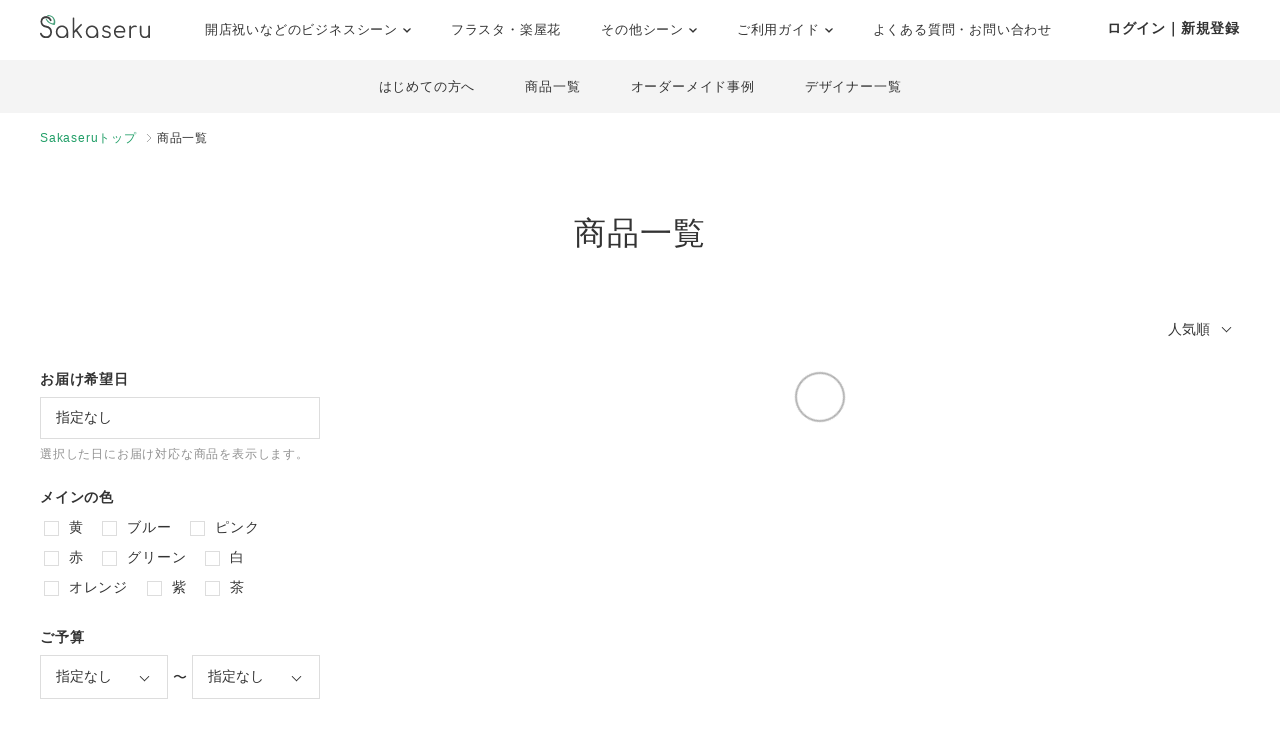

--- FILE ---
content_type: text/html; charset=UTF-8
request_url: https://corporate.sakaseru.jp/lp/business/ready-made-items
body_size: 87482
content:
<!DOCTYPE HTML>
<html lang="ja">
<head prefix="og: http://ogp.me/ns# website: http://ogp.me/ns/website#">
    <meta charset="utf-8">
    <script>(function(w,d,s,l,i){w[l]=w[l]||[];w[l].push({'gtm.start':
new Date().getTime(),event:'gtm.js'});var f=d.getElementsByTagName(s)[0],
j=d.createElement(s),dl=l!='dataLayer'?'&l='+l:'';j.async=true;j.src=
'https://www.googletagmanager.com/gtm.js?id='+i+dl;f.parentNode.insertBefore(j,f);
})(window,document,'script','dataLayer','GTM-59SXHLW');</script>    <meta http-equiv="X-UA-Compatible" content="IE=edge" />
    <meta http-equiv="X-UA-Compatible" content="requiresActiveX=true" />
    <title>お祝い花商品一覧｜おしゃれな祝い花通販 Sakaseru</title><meta name="keywords" content="Sakaseru,サカセル,祝い花,開店祝い,移転祝い,就任祝い" >
<meta name="description" content="お祝い花の商品一覧ページです。開店・開業祝いや誕生日祝い、結婚祝いなどのシーンにおすすめ。業界の最前線で活躍するフラワーデザイナーが心を込めて制作します。全国宅配可能。即日配送・請求書払いOKです。" ><meta property="og:title" content="Sakaseru [サカセル] | ファンの想いをみんなで贈る。" />
<meta property="og:type" content="website" />
<meta property="og:url" content="https://www.sakaseru.jp/lp/business/ready-made-items" />
<meta property="og:image" content="https://www.sakaseru.jp/landingpage/business/images/og.jpg" />
<meta property="og:description" content="お祝い花の商品一覧ページです。開店・開業祝いや誕生日祝い、結婚祝いなどのシーンにおすすめ。業界の最前線で活躍するフラワーデザイナーが心を込めて制作します。全国宅配可能。即日配送・請求書払いOKです。" />
<meta name="twitter:card" content="summary_large_image"><link href="/landingpage/css/reset.css?1768853026" media="screen" rel="stylesheet" type="text/css" >
<link href="/css/jquery.modal.min.css?1768853026" media="screen" rel="stylesheet" type="text/css" >
<link href="/landingpage/business/css/style.css?1768853026" media="screen" rel="stylesheet" type="text/css" >
<link href="https://use.fontawesome.com/releases/v5.6.3/css/all.css" media="screen" rel="stylesheet" type="text/css" >
<link href="https://fonts.googleapis.com/css?family=Josefin+Slab" media="screen" rel="stylesheet" type="text/css" >    <link href="/landingpage/business/css/pushbar.css" media="screen" rel="stylesheet" type="text/css" >
    <link href="/portal/css/footer.css" media="screen" rel="stylesheet" type="text/css" >
    <link href="/portal/css/header.css" media="screen" rel="stylesheet" type="text/css" >
    <meta name="twitter:card" content="summary_large_image" />
    <meta name="twitter:site" content="@sakaseru_jp" />
    <link rel="shortcut icon" href="/images/favicon.ico">

        <meta name="viewport" content="width=1240">
        
        
</head>
<body id="page-order-by-ready-made-items">
    <noscript><iframe src="https://www.googletagmanager.com/ns.html?id=GTM-59SXHLW"
height="0" width="0" style="display:none;visibility:hidden"></iframe></noscript>    
    
    <header class="headerportal">
    <!--PC header-->
    <div class="header-pc">
        <div class="header-pc-inner">
            <a class="header-pc-logo" href="/"><img class="header-pc-logo-img" src="/portal/images/logo_sakaseru_nuri.svg" alt="Sakaseru"></a>
            <ul class="header-pc-menu">
                <li class="header-pc-menu-li drop-trigger-hover">
                    <p class="header-pc-menu-dropttl">開店祝いなどのビジネスシーン <img src="/portal/images/arrow_d_black.svg" class="header-arrow-img"></p>
                    <div class="header-pc-menu-dropmenu">
                        <div class="header-pc-menu-dropmenu-inner">
                            <ul class="header-menu-hyphen">
                                <li class="header-pc-menu-dropmenu-li"><a href="/lp/business?from=portalheader">すべてを見る</a></li>
                                <li class="header-pc-menu-dropmenu-li"><a href="/lp/business/opening-flower?from=portalheader">開店・開業・開院祝い</a></li>
                                <li class="header-pc-menu-dropmenu-li"><a href="/lp/business/ready-made-items?scene=2068&from=portalheader">周年祝い</a></li>
                                <li class="header-pc-menu-dropmenu-li"><a href="/lp/business/ready-made-items?scene=2004&from=portalheader">移転・引越し祝い</a></li>
                                <li class="header-pc-menu-dropmenu-li"><a href="/lp/business/ready-made-items?scene=2069&from=portalheader">就任・昇進祝い</a></li>
                                <li class="header-pc-menu-dropmenu-li"><a href="/lp/business/ready-made-items?scene=2461&from=portalheader">竣工・落成祝い</a></li>
                                <li class="header-pc-menu-dropmenu-li"><a href="/lp/business/ready-made-items?scene=1432&from=portalheader">個展開催祝い</a></li>
                            </ul>
                        </div>
                    </div>
                </li>
                <li class="header-pc-menu-li">
                    <a href="/fan?from=portalheader">フラスタ・楽屋花</a>
                </li>
                <li class="header-pc-menu-li drop-trigger-hover">
                    <p class="header-pc-menu-dropttl">その他シーン <img src="/portal/images/arrow_d_black.svg" class="header-arrow-img"></p>
                    <div class="header-pc-menu-dropmenu">
                        <div class="header-pc-menu-dropmenu-inner">
                            <ul class="header-menu-hyphen">
                                <li class="header-pc-menu-dropmenu-li"><a href="/lp/business/ready-made-items?scene=15&from=portalheader">誕生日祝い</a></li>
                                <li class="header-pc-menu-dropmenu-li"><a href="/lp/business/ready-made-items?scene=67&from=portalheader">結婚祝い</a></li>
                            </ul>
                        </div>
                    </div>
                </li>
                <li class="header-pc-menu-li drop-trigger-hover">
                    <p class="header-pc-menu-dropttl">ご利用ガイド <img src="/portal/images/arrow_d_black.svg" class="header-arrow-img"></p>
                    <div class="header-pc-menu-dropmenu">
                        <div class="header-pc-menu-dropmenu-inner">
                            <ul class="header-menu-hyphen">
                                <li class="header-pc-menu-dropmenu-li"><a href="/lp/business/about?from=portalheader">Sakaseruとは</a></li>
                                <li class="header-pc-menu-dropmenu-li"><a href="/about/delivery-price?from=portalheader">送料について</a></li>
                                <li class="header-pc-menu-dropmenu-li"><a href="/concierge/sheet/consultation?from=portalheader">スタッフに無料相談</a></li>
                            </ul>
                        </div>
                    </div>
                </li>
                <li class="header-pc-menu-li">
                    <a href="/contact?is-faq=1&from=portalheader">よくある質問・お問い合わせ</a>
                </li>
            </ul>
            <div class="header-pc-menu-personal">
                <div class="header-pc-menu-personal-member drop-trigger-hover">
                                            <a class="header-pc-menu-personal-member-name bold" href="/user/sign-in">ログイン｜新規登録</a>
                                    </div>
            </div>
        </div>
    </div>

    <!--SP header-->
    <div class="header-sp">
        <div class="header-sp-inner">
            <a class="header-sp-logo" href="/"><img class="header-sp-logo-img" src="/portal/images/logo_sakaseru_nuri.svg" alt="Sakaseru"></a>
        </div>
        <!--SP hamburger menu-->
        <div class="hbg-menu">
            <button data-pushbar-target="spmenuContents" class="hbg-menu-trigger">
                <div class="hbg-menu-btn">
                    <span></span>
                    <span></span>
                    <p class="hbg-menu-btn-txt">メニュー</p>
                </div>
                            </button>

            <div data-pushbar-id="spmenuContents" data-pushbar-direction="right" class="hbg-menu-contents">
                <div class="hbg-menu-content">
                    <p class="hbg-menu-content-username">
                        おはようございます✿                    </p>
                    <p class="hbg-menu-content-birthdayflower">
                        本日1月20日の誕生花は
                        リカステ                        です。
                    </p>
                </div>
                                    <div class="hbg-menu-content">
                        <a class="hbg-menu-content-ttl hbg-menu-arrow-r" href="/user/sign-in">
                            ログイン｜新規登録
                        </a>
                    </div>
                                <div class="hbg-menu-ttl">シーンからお花を探す</div>
                <div class="hbg-menu-content drop-trigger-click">
                    <div class="hbg-menu-content-ttl hbg-menu-arrow-d">
                        開店祝いなどのビジネスシーン
                    </div>
                    <ul class="hbg-menu-content-dropmenu">
                        <li class="hbg-menu-content-dropmenu-li"><a href="/lp/business?from=portalheader">すべてを見る</a></li>
                        <li class="hbg-menu-content-dropmenu-li"><a href="/lp/business/opening-flower?from=portalheader">開店・開業・開院祝い</a></li>
                        <li class="hbg-menu-content-dropmenu-li"><a href="/lp/business/ready-made-items?scene=2068&from=portalheader">周年祝い</a></li>
                        <li class="hbg-menu-content-dropmenu-li"><a href="/lp/business/ready-made-items?scene=2004&from=portalheader">移転・引越し祝い</a></li>
                        <li class="hbg-menu-content-dropmenu-li"><a href="/lp/business/ready-made-items?scene=2069&from=portalheader">就任・昇進祝い</a></li>
                        <li class="hbg-menu-content-dropmenu-li"><a href="/lp/business/ready-made-items?scene=2461&from=portalheader">竣工・落成祝い</a></li>
                        <li class="hbg-menu-content-dropmenu-li"><a href="/lp/business/ready-made-items?scene=1432&from=portalheader">個展開催祝い</a></li>
                    </ul>
                </div>
                <div class="hbg-menu-content">
                    <a class="hbg-menu-content-ttl hbg-menu-arrow-r" href="/fan?from=portalheader">
                        ファンの想いを送るフラスタ・楽屋花
                    </a>
                </div>
                <div class="hbg-menu-content drop-trigger-click">
                    <div class="hbg-menu-content-ttl hbg-menu-arrow-d">
                        その他シーン
                    </div>
                    <ul class="hbg-menu-content-dropmenu">
                        <li class="hbg-menu-content-dropmenu-li"><a href="/lp/business/ready-made-items?scene=15&from=portalheader">誕生日祝い</a></li>
                        <li class="hbg-menu-content-dropmenu-li"><a href="/lp/business/ready-made-items?scene=67&from=portalheader">結婚祝い</a></li>
                    </ul>
                </div>
                <div class="hbg-menu-ttl">サービス</div>
                <div class="hbg-menu-content drop-trigger-click">
                    <div class="hbg-menu-content-ttl hbg-menu-arrow-d">
                        ご利用ガイド
                    </div>
                    <ul class="hbg-menu-content-dropmenu">
                        <li class="hbg-menu-content-dropmenu-li"><a href="/lp/business/about?from=portalheader">Sakaseruとは</a></li>
                        <li class="hbg-menu-content-dropmenu-li"><a href="/about/delivery-price?from=portalheader">送料について</a></li>
                    </ul>
                </div>
                <div class="hbg-menu-content">
                    <a class="hbg-menu-content-ttl hbg-menu-arrow-r" href="/concierge/sheet/consultation?from=portalheader">
                        スタッフに無料相談
                    </a>
                </div>
                <div class="hbg-menu-content">
                    <a class="hbg-menu-content-ttl hbg-menu-arrow-r" href="/contact?is-faq=1&from=portalheader">
                        よくある質問・お問い合わせ
                    </a>
                </div>
                <div class="hbg-menu-content drop-trigger-click">
                    <div class="hbg-menu-content-ttl hbg-menu-arrow-d">
                        その他サービス
                    </div>
                    <ul class="hbg-menu-content-dropmenu">
                        <li class="hbg-menu-content-dropmenu-li"><a href="/mina?from=portalheader">ファン企画専用クラウドファンディング<br>サービス「minsaka」</a></li>
                        <li class="hbg-menu-content-dropmenu-li"><a href="/tools?from=portalheader">便利ツール</a></li>
                    </ul>
                </div>
            </div>
        </div>
    </div>

    </header>

<div class="headerbusiness">
    <ul>
        <li><a href="/lp/business/about?from=bizheader">はじめての方へ</a></li>
        <li><a href="/lp/business/ready-made-items?from=bizheader">商品一覧</a></li>
        <li><a href="/lp/business/items?from=bizheader">オーダーメイド事例</a></li>
        <li><a href="/lp/business/flower-designers?from=bizheader">デザイナー一覧</a></li>
    </ul>
</div><ol class="breadcrumbs">
    <li>
        <a href="/lp/business">Sakaseruトップ</a>
    </li>
    <li>
        商品一覧
    </li>
</ol>

<main>
    <section class="items-header">
        <div>
            <h1>商品一覧</h1>
                                </div>
        
                    </section>

    <section class="items-main">
                <div class="filter-readymade-items sp-none">
            <div class="filter-inner">
                <div class="mb-20">
                    <p class="ttl">お届け希望日</p>
                    <input type="text" name="delivery-date" id="datepicker" value="指定なし" class="date" readonly>
                    <p class="fs-12 gray mt-5">選択した日にお届け対応な商品を表示します。</p>
                </div>
                <div class="mb-20">
                    <p class="ttl">メインの色</p>
                    <div class="color-select">
                                                                                <label>
                                <input type="checkbox" value="4" name="color[]" >
                                黄                            </label>
                                                                                <label>
                                <input type="checkbox" value="8" name="color[]" >
                                ブルー                            </label>
                                                                                <label>
                                <input type="checkbox" value="2" name="color[]" >
                                ピンク                            </label>
                                                                                <label>
                                <input type="checkbox" value="1" name="color[]" >
                                赤                            </label>
                                                                                <label>
                                <input type="checkbox" value="6" name="color[]" >
                                グリーン                            </label>
                                                                                <label>
                                <input type="checkbox" value="5" name="color[]" >
                                白                            </label>
                                                                                <label>
                                <input type="checkbox" value="11" name="color[]" >
                                オレンジ                            </label>
                                                                                <label>
                                <input type="checkbox" value="3" name="color[]" >
                                紫                            </label>
                                                                                <label>
                                <input type="checkbox" value="9" name="color[]" >
                                茶                            </label>
                                            </div>
                </div>
                <div class="mb-20">
                    <p class="ttl">ご予算</p>
                    <div class="flexbox f-v-center">
                        <div class="arrow-d min-price">
                            <select name="min_price" id="min_price">
    <option value="" label="指定なし">指定なし</option>
    <option value="4000" label="4,000円">4,000円</option>
    <option value="5000" label="5,000円">5,000円</option>
    <option value="6000" label="6,000円">6,000円</option>
    <option value="7000" label="7,000円">7,000円</option>
    <option value="8000" label="8,000円">8,000円</option>
    <option value="9000" label="9,000円">9,000円</option>
    <option value="10000" label="10,000円">10,000円</option>
    <option value="11000" label="11,000円">11,000円</option>
    <option value="12000" label="12,000円">12,000円</option>
    <option value="13000" label="13,000円">13,000円</option>
    <option value="14000" label="14,000円">14,000円</option>
    <option value="15000" label="15,000円">15,000円</option>
    <option value="16000" label="16,000円">16,000円</option>
    <option value="17000" label="17,000円">17,000円</option>
    <option value="18000" label="18,000円">18,000円</option>
    <option value="20000" label="20,000円">20,000円</option>
    <option value="22000" label="22,000円">22,000円</option>
    <option value="25000" label="25,000円">25,000円</option>
    <option value="27000" label="27,000円">27,000円</option>
    <option value="30000" label="30,000円">30,000円</option>
    <option value="34000" label="34,000円">34,000円</option>
</select>                        </div>
                        <p>〜</p>
                        <div class="arrow-d max-price">
                            <select name="max_price" id="max_price">
    <option value="" label="指定なし">指定なし</option>
    <option value="4000" label="4,000円">4,000円</option>
    <option value="5000" label="5,000円">5,000円</option>
    <option value="6000" label="6,000円">6,000円</option>
    <option value="7000" label="7,000円">7,000円</option>
    <option value="8000" label="8,000円">8,000円</option>
    <option value="9000" label="9,000円">9,000円</option>
    <option value="10000" label="10,000円">10,000円</option>
    <option value="11000" label="11,000円">11,000円</option>
    <option value="12000" label="12,000円">12,000円</option>
    <option value="13000" label="13,000円">13,000円</option>
    <option value="14000" label="14,000円">14,000円</option>
    <option value="15000" label="15,000円">15,000円</option>
    <option value="16000" label="16,000円">16,000円</option>
    <option value="17000" label="17,000円">17,000円</option>
    <option value="18000" label="18,000円">18,000円</option>
    <option value="20000" label="20,000円">20,000円</option>
    <option value="22000" label="22,000円">22,000円</option>
    <option value="25000" label="25,000円">25,000円</option>
    <option value="27000" label="27,000円">27,000円</option>
    <option value="30000" label="30,000円">30,000円</option>
    <option value="34000" label="34,000円">34,000円</option>
</select>                        </div>
                    </div>
                </div>
                <div class="mb-20">
                    <p class="ttl">贈るシーン</p>
                    <div class="arrow-d">
                        <select name="scene" id="scene">
    <option value="" label="指定なし">指定なし</option>
    <option value="2036" label="開店・開業・開院祝い">開店・開業・開院祝い</option>
    <option value="2068" label="周年祝い">周年祝い</option>
    <option value="2004" label="移転・引越し祝い">移転・引越し祝い</option>
    <option value="2069" label="就任・昇進祝い">就任・昇進祝い</option>
    <option value="1432" label="個展祝い">個展祝い</option>
    <option value="1232" label="上場祝い">上場祝い</option>
    <option value="1141" label="退職祝い">退職祝い</option>
    <option value="2461" label="竣工・落成祝い">竣工・落成祝い</option>
    <option value="67" label="結婚祝い">結婚祝い</option>
    <option value="15" label="誕生日祝い">誕生日祝い</option>
</select>                    </div>
                </div>
                <div class="mb-20">
                    <p class="ttl">花の形</p>
                    <div class="arrow-d">
                        <select name="flower_type" id="flower_type">
    <option value="" label="指定なし">指定なし</option>
    <option value="6" label="ドライフラワー">ドライフラワー</option>
    <option value="1" label="花束">花束</option>
    <option value="2" label="生花アレンジ(置けるお花)">生花アレンジ(置けるお花)</option>
    <option value="12" label="観葉植物">観葉植物</option>
    <option value="8" label="プリザーブドフラワー">プリザーブドフラワー</option>
    <option value="15" label="バルーンフラワー">バルーンフラワー</option>
    <option value="18" label="ボードアレンジ">ボードアレンジ</option>
    <option value="13" label="フォトフレームアレンジ">フォトフレームアレンジ</option>
    <option value="17" label="キャンバスフラワー">キャンバスフラワー</option>
    <option value="11" label="フレームアレンジ">フレームアレンジ</option>
    <option value="19" label="命名書">命名書</option>
</select>                    </div>
                </div>
                <div class="mb-20">
                    <p class="ttl">制作するフラワーデザイナー</p>
                    <div class="arrow-d">
                        <select name="shop_user" id="shop_user">
    <option value="" label="指定なし">指定なし</option>
    <option value="71671" label="成田愛恵">成田愛恵</option>
    <option value="15089" label="牧まゆ実">牧まゆ実</option>
    <option value="7318" label="後藤亜希子">後藤亜希子</option>
    <option value="2159" label="OhataMasahiro">OhataMasahiro</option>
    <option value="14225" label="安井竜樹">安井竜樹</option>
    <option value="65025" label="近藤泰史">近藤泰史</option>
    <option value="5594" label="小林久男">小林久男</option>
    <option value="12" label="加納佐和子フローリストカノシェ">加納佐和子フローリストカノシェ</option>
    <option value="10003" label="前澤章人">前澤章人</option>
    <option value="247481" label="岡崎由美">岡崎由美</option>
    <option value="20055" label="青山ユキコ">青山ユキコ</option>
    <option value="12054" label="穂積木綿子">穂積木綿子</option>
    <option value="92300" label="HASHIRAMOTOKENTA">HASHIRAMOTOKENTA</option>
    <option value="10" label="宮崎恵美子">宮崎恵美子</option>
    <option value="14237" label="許宗秀">許宗秀</option>
    <option value="36772" label="金増佑美">金増佑美</option>
</select>                    </div>
                </div>
                <div class="counter">
                    <p>
                        <span class="gray">表示件数</span>
                        <span id="searched_count"></span> / <span id="total_count"></span>
                    </p>
                </div>

                <div class="center seach-btn">
                    <button type="button" class="btn btn-black" id="submit_search"><i class="fas fa-check"></i>　商品を絞り込む</button>
                </div>
                            </div>
        </div>
        
        
        <div class="items-list items-list-2col">
            <div class="sort-btn arrow-d">
                <select name="search_sort" id="search_sort">
    <option value="1" label="人気順">人気順</option>
    <option value="2" label="安い順">安い順</option>
    <option value="3" label="高い順">高い順</option>
</select>            </div>
            <div class="items-list-inner">
                <div class="flexwrap" id="items_wrapper"></div>

                <div class="loader loader-b" style="display: none;"></div>
                <div class="center">
                    <button id="button-more" class="btn btn-white" style="display:none;">
                        <p>もっと見る</p>
                    </button>
                </div>
                <div id="search-error-message" class="center mb-40" style="display:none;">
                    該当の事例がありませんでした。<br>絞り込み条件を広げてみてください。
                </div>
                <p class="center mt-60"><a id="load-done-button" href="/lp/business/ready-made-items" class="btn btn-green" style="display:none;">商品をすべて見る</a></p>
            </div>
        </div>
    </section>
    
    
    <section class="ordermade-flower items-list" id="ordermade-flower-section">

        <div class="secttl">
            <p class="josefin">Ordermade flower</p>
            <h2 class="center bold">オーダーメイド制作も可能です</h2>
        </div>
        <div class="balloon-request">
            <p class="balloon1">お店の内装にあわせて作って欲しい</p><br>
            <p class="balloon2">取引先のカラーで作って欲しい</p>
        </div>
        <p class="center mt-40 mb-40">そういったご注文もお任せください。<br>フラワーデザイナーがイメージをくみとり<br class="pc-none">お花に表現いたします。</p>

        <ul class="slide-wrap how-to-step">
            <li class="slide-box">
                <p class="josefin">01</p>
                <p class="icon icon01"><img src="/landingpage/business/images/howto_icon01.svg" alt="デザイナーにオーダー"></p>
                <h3>デザイナーを<br>選ぶ<br></h3>
                <p class="fs-14 lh-15">お好きなデザイナーを選んで<br>オーダーください。</p>
                <a href="/lp/business/flower-designers?order=1&from=ready-made-items" class="mt-5 bold fs-14">デザイナーを選ぶ <i class="fas fa-chevron-right"></i></a>
            </li>
            <li class="slide-box">
                <p class="josefin">02</p>
                <p class="icon icon03"><img src="/landingpage/business/images/howto_icon03.svg" alt="デザイナーとチャットができます"></p>
                <h3>デザイナーと<br>チャットができます<br></h3>
                <p class="fs-14 lh-15">細かいご要望をどうぞ。<br>親切丁寧にお答えします。</p><a href="#modal-chatex" rel="modal:open" class="mt-5 bold fs-14">チャット例を見る<i class="fas fa-plus"></i></a>
            </li>
            <li class="slide-box">
                <p class="josefin">03</p>
                <p class="icon icon04"><img src="/landingpage/business/images/howto_icon04.svg" alt="完成したらお写真で報告"></p>
                <h3>完成したら<br>お写真で報告<br></h3>
                <p class="fs-14 lh-15">素敵なお花をお届けします。<br>ぜひ楽しみにお待ちください。</p>
            </li>
        </ul>

        <div class="items-list-inner">
            <h3 class="center bold fs-20 mb-40 mt-20">オーダーメイド制作事例</h3>
            <div class="flexwrap" id="items-wrapper">
                                <div class="itembox">
                    <a href="/lp/business/item/id/5374?from=ready-made-items" target="_blank">
                        <p class="image"><img src="https://sakaseru.s3-ap-northeast-1.amazonaws.com/order/story/main/18493_1601639187.jpg" alt="ハンバーガー屋さんの内装に合わせて 飲食店様開店祝い花"></p>
                        <div class="ttl-wrap">
                            <p class="ttl">ハンバーガー屋さんの内装に合わせて 飲食店様開店祝い花</p>
                        </div>
                        <div class="flexbox f-v-center mt-5">
                            <p class="f-icon"><img src="https://sakaseru.s3-ap-northeast-1.amazonaws.com/user/2159.jpg"></p>
                            <div class="f-txt">
                                <p class="name">デザイナー<span>OhataMasahiro</span></p>
                                <p class="price">
                                    ¥5,000(総額 ¥7,035)                                </p>
                            </div>
                        </div>
                    </a>
                </div>
                                <div class="itembox">
                    <a href="/lp/business/item/id/5452?from=ready-made-items" target="_blank">
                        <p class="image"><img src="https://sakaseru.s3-ap-northeast-1.amazonaws.com/chat/18602_1602315468.jpg" alt="「心からのおめでとう」上品で華やかな開店祝い花"></p>
                        <div class="ttl-wrap">
                            <p class="ttl">「心からのおめでとう」上品で華やかな開店祝い花</p>
                        </div>
                        <div class="flexbox f-v-center mt-5">
                            <p class="f-icon"><img src="https://s3-ap-northeast-1.amazonaws.com/sakaseru/user/fd-hisao-kobayashi.jpeg"></p>
                            <div class="f-txt">
                                <p class="name">デザイナー<span>小林久男</span></p>
                                <p class="price">
                                    ¥6,000(総額 ¥8,190)                                </p>
                            </div>
                        </div>
                    </a>
                </div>
                                <div class="itembox">
                    <a href="/lp/business/item/id/6444?from=ready-made-items" target="_blank">
                        <p class="image"><img src="https://sakaseru.s3-ap-northeast-1.amazonaws.com/chat/21846_1615538096.jpg" alt="「サイン会の成功を祈って」紗久楽さわ先生サイン会ご出演お祝い花"></p>
                        <div class="ttl-wrap">
                            <p class="ttl">「サイン会の成功を祈って」紗久楽さわ先生サイン会ご出演お祝い花</p>
                        </div>
                        <div class="flexbox f-v-center mt-5">
                            <p class="f-icon"><img src="https://sakaseru.s3.ap-northeast-1.amazonaws.com/article/1732962833.jpeg"></p>
                            <div class="f-txt">
                                <p class="name">デザイナー<span>前澤章人</span></p>
                                <p class="price">
                                    ¥7,000(総額 ¥9,345)                                </p>
                            </div>
                        </div>
                    </a>
                </div>
                                <div class="itembox">
                    <a href="/lp/business/item/id/6478?from=ready-made-items" target="_blank">
                        <p class="image"><img src="https://sakaseru.s3-ap-northeast-1.amazonaws.com/order/story/main/22031_1616131387.jpg" alt="華やかながら芯のある女性をイメージした アパレルショップ様開店祝い花"></p>
                        <div class="ttl-wrap">
                            <p class="ttl">華やかながら芯のある女性をイメージした アパレルショップ様開店祝い花</p>
                        </div>
                        <div class="flexbox f-v-center mt-5">
                            <p class="f-icon"><img src="https://sakaseru.s3-ap-northeast-1.amazonaws.com/user/10.jpg"></p>
                            <div class="f-txt">
                                <p class="name">デザイナー<span>宮崎恵美子</span></p>
                                <p class="price">
                                    ¥7,000(総額 ¥9,345)                                </p>
                            </div>
                        </div>
                    </a>
                </div>
                                <div class="itembox">
                    <a href="/lp/business/item/id/4297?from=ready-made-items" target="_blank">
                        <p class="image"><img src="https://sakaseru.s3-ap-northeast-1.amazonaws.com/order/story/main/15810_1584411420.jpg" alt="赤を基調に、社長さまの強さと暖かさを表現したご開業祝い花"></p>
                        <div class="ttl-wrap">
                            <p class="ttl">赤を基調に、社長さまの強さと暖かさを表現したご開業祝い花</p>
                        </div>
                        <div class="flexbox f-v-center mt-5">
                            <p class="f-icon"><img src="https://sakaseru.s3-ap-northeast-1.amazonaws.com/user/12054.jpg"></p>
                            <div class="f-txt">
                                <p class="name">デザイナー<span>穂積木綿子</span></p>
                                <p class="price">
                                    ¥10,000(総額 ¥12,810)                                </p>
                            </div>
                        </div>
                    </a>
                </div>
                                <div class="itembox">
                    <a href="/lp/business/item/id/4981?from=ready-made-items" target="_blank">
                        <p class="image"><img src="https://sakaseru.s3-ap-northeast-1.amazonaws.com/order/story/main/17370_1595151491.jpg" alt="「大変な時期にありながらも、1周年おめでとうございます」鮮やかなブルーが印象的な周年祝い花"></p>
                        <div class="ttl-wrap">
                            <p class="ttl">「大変な時期にありながらも、1周年おめでとうございます」鮮やかなブルーが印象的な周年祝い花</p>
                        </div>
                        <div class="flexbox f-v-center mt-5">
                            <p class="f-icon"><img src="https://sakaseru.s3-ap-northeast-1.amazonaws.com/user/2159.jpg"></p>
                            <div class="f-txt">
                                <p class="name">デザイナー<span>OhataMasahiro</span></p>
                                <p class="price">
                                    ¥10,000(総額 ¥12,810)                                </p>
                            </div>
                        </div>
                    </a>
                </div>
                                <div class="itembox">
                    <a href="/lp/business/item/id/4712?from=ready-made-items" target="_blank">
                        <p class="image"><img src="https://sakaseru.s3-ap-northeast-1.amazonaws.com/order/story/main/16773_1590142426.jpg" alt="野に咲く花々の水彩画展へ 個展開催祝い花"></p>
                        <div class="ttl-wrap">
                            <p class="ttl">野に咲く花々の水彩画展へ 個展開催祝い花</p>
                        </div>
                        <div class="flexbox f-v-center mt-5">
                            <p class="f-icon"><img src="https://sakaseru.s3-ap-northeast-1.amazonaws.com/user/bionic_plants.jpg"></p>
                            <div class="f-txt">
                                <p class="name">デザイナー<span>後藤亜希子</span></p>
                                <p class="price">
                                    ¥13,000(総額 ¥16,275)                                </p>
                            </div>
                        </div>
                    </a>
                </div>
                                <div class="itembox">
                    <a href="/lp/business/item/id/5877?from=ready-made-items" target="_blank">
                        <p class="image"><img src="https://sakaseru.s3-ap-northeast-1.amazonaws.com/order/story/main/19995_1607825022.jpg" alt="「花で明るい気持ちになってほしい」月をイメージした開店祝い花"></p>
                        <div class="ttl-wrap">
                            <p class="ttl">「花で明るい気持ちになってほしい」月をイメージした開店祝い花</p>
                        </div>
                        <div class="flexbox f-v-center mt-5">
                            <p class="f-icon"><img src="https://sakaseru.s3-ap-northeast-1.amazonaws.com/user/12.jpg"></p>
                            <div class="f-txt">
                                <p class="name">デザイナー<span>加納佐和子フローリストカノシェ</span></p>
                                <p class="price">
                                    ¥13,000(総額 ¥16,275)                                </p>
                            </div>
                        </div>
                    </a>
                </div>
                                <div class="itembox">
                    <a href="/lp/business/item/id/5835?from=ready-made-items" target="_blank">
                        <p class="image"><img src="https://sakaseru.s3-ap-northeast-1.amazonaws.com/order/story/main/19642_1607206608.jpg" alt="ナチュラルな内装の洋菓子店様へ アンティーク紫陽花がメインの開店祝い花"></p>
                        <div class="ttl-wrap">
                            <p class="ttl">ナチュラルな内装の洋菓子店様へ アンティーク紫陽花がメインの開店祝い花</p>
                        </div>
                        <div class="flexbox f-v-center mt-5">
                            <p class="f-icon"><img src="https://sakaseru.s3-ap-northeast-1.amazonaws.com/shop/user/detail/yukiko_aoyama/icon.jpg"></p>
                            <div class="f-txt">
                                <p class="name">デザイナー<span>青山ユキコ</span></p>
                                <p class="price">
                                    ¥13,000(総額 ¥16,275)                                </p>
                            </div>
                        </div>
                    </a>
                </div>
                                <div class="itembox">
                    <a href="/lp/business/item/id/4532?from=ready-made-items" target="_blank">
                        <p class="image"><img src="https://sakaseru.s3-ap-northeast-1.amazonaws.com/order/story/main/13764_1601554656.jpg" alt="胡蝶蘭を贅沢に使った上品でナチュラルなお祝い花"></p>
                        <div class="ttl-wrap">
                            <p class="ttl">胡蝶蘭を贅沢に使った上品でナチュラルなお祝い花</p>
                        </div>
                        <div class="flexbox f-v-center mt-5">
                            <p class="f-icon"><img src="https://sakaseru.s3-ap-northeast-1.amazonaws.com/user/bionic_plants.jpg"></p>
                            <div class="f-txt">
                                <p class="name">デザイナー<span>後藤亜希子</span></p>
                                <p class="price">
                                    ¥15,000(総額 ¥18,585)                                </p>
                            </div>
                        </div>
                    </a>
                </div>
                                <div class="itembox">
                    <a href="/lp/business/item/id/5592?from=ready-made-items" target="_blank">
                        <p class="image"><img src="https://sakaseru.s3-ap-northeast-1.amazonaws.com/order/story/main/19074_1604659000.jpg" alt="ハワイアンテイストの美容院へ 控えめリゾートな雰囲気の開店祝い花"></p>
                        <div class="ttl-wrap">
                            <p class="ttl">ハワイアンテイストの美容院へ 控えめリゾートな雰囲気の開店祝い花</p>
                        </div>
                        <div class="flexbox f-v-center mt-5">
                            <p class="f-icon"><img src="https://sakaseru.s3-ap-northeast-1.amazonaws.com/user/bionic_plants.jpg"></p>
                            <div class="f-txt">
                                <p class="name">デザイナー<span>後藤亜希子</span></p>
                                <p class="price">
                                    ¥25,000(総額 ¥30,135)                                </p>
                            </div>
                        </div>
                    </a>
                </div>
                                <div class="itembox">
                    <a href="/lp/business/item/id/4481?from=ready-made-items" target="_blank">
                        <p class="image"><img src="https://sakaseru.s3-ap-northeast-1.amazonaws.com/chat/16255_1586583009.jpg" alt="取引先様のコーポレートロゴとカラーを表現した開店祝い花"></p>
                        <div class="ttl-wrap">
                            <p class="ttl">取引先様のコーポレートロゴとカラーを表現した開店祝い花</p>
                        </div>
                        <div class="flexbox f-v-center mt-5">
                            <p class="f-icon"><img src="https://sakaseru.s3-ap-northeast-1.amazonaws.com/user/2159.jpg"></p>
                            <div class="f-txt">
                                <p class="name">デザイナー<span>OhataMasahiro</span></p>
                                <p class="price">
                                    ¥30,000(総額 ¥35,910)                                </p>
                            </div>
                        </div>
                    </a>
                </div>
                            </div>
            <p class="center mb-40"><a href="/lp/business/items?from=ready-made-items" class="btn btn-white">オーダーメイド事例一覧</a></p>
            <p class="center"><a href="/lp/business/flower-designers?order=1&from=ready-made-items" class="btn btn-green">デザイナーを選んで<br>オーダーメイド依頼</a></p>
        </div>
    </section>
    
        <section class="items-columns items-columns-bottom">
        <div class="mb-40">
            <p class="josefin">Columns</p>
            <p class="center bold">祝い花お役立ちコラム</p>
        </div>
        <ul class="items-columns-ul">
                        <li>
                <a href="/lp/business/column/opening-flower">
                    <p><img src="https://sakaseru.s3.ap-northeast-1.amazonaws.com/article/1703575281.jpeg" class="thumb"></p>
                    <h3 class="bold black lh-15 mb-5">ご開店・ご開業祝いに喜ばれる祝い花</h3>
                    <p class="gray fs-14">2024年08月20日</p>
                </a>
            </li>
                        <li>
                <a href="/lp/business/column/moving-flower-gift-timing-and-plate-manner">
                    <p><img src="https://sakaseru.s3.ap-northeast-1.amazonaws.com/article/1679621979.jpg" class="thumb"></p>
                    <h3 class="bold black lh-15 mb-5">移転祝いのお花｜タイミングから相場、立て札マナー</h3>
                    <p class="gray fs-14">2023年12月13日</p>
                </a>
            </li>
                        <li>
                <a href="/lp/business/column/stand-flower-for-opening">
                    <p><img src="https://sakaseru.s3-ap-northeast-1.amazonaws.com/article/1585906410.jpg" class="thumb"></p>
                    <h3 class="bold black lh-15 mb-5">開店祝いに贈るスタンド花｜相場や贈り方</h3>
                    <p class="gray fs-14">2023年03月24日</p>
                </a>
            </li>
                        <li>
                <a href="/lp/business/column/budget-for-opening-flower">
                    <p><img src="https://sakaseru.s3-ap-northeast-1.amazonaws.com/article/1586171730.jpg" class="thumb"></p>
                    <h3 class="bold black lh-15 mb-5">開店祝い花の相場｜友人・取引先は？飲食店や美容室は？</h3>
                    <p class="gray fs-14">2022年05月13日</p>
                </a>
            </li>
                        <li>
                <a href="/lp/business/column/manner-for-opening-flower-message-card">
                    <p><img src="https://sakaseru.s3-ap-northeast-1.amazonaws.com/article/1586505826.jpg" class="thumb"></p>
                    <h3 class="bold black lh-15 mb-5">開店祝い花 立て札の書き方やマナー｜無料テンプレートと共にご紹介します</h3>
                    <p class="gray fs-14">2023年03月24日</p>
                </a>
            </li>
                        <li>
                <a href="/lp/business/column/introducing-opening-flower-by-budget">
                    <p><img src="https://sakaseru.s3-ap-northeast-1.amazonaws.com/article/1609727574.jpg" class="thumb"></p>
                    <h3 class="bold black lh-15 mb-5">開店祝いのアレンジメント｜値段別にお花を紹介します</h3>
                    <p class="gray fs-14">2022年05月13日</p>
                </a>
            </li>
                        <li>
                <a href="/lp/business/column/manner-for-opening-flower">
                    <p><img src="https://sakaseru.s3-ap-northeast-1.amazonaws.com/article/1588764417.jpg" class="thumb"></p>
                    <h3 class="bold black lh-15 mb-5">開店祝い花のマナー｜遅れても良い？適切な予算は？</h3>
                    <p class="gray fs-14">2022年05月13日</p>
                </a>
            </li>
                        <li>
                <a href="/lp/business/column/opening-flower-for-restaurant">
                    <p><img src="https://sakaseru.s3.ap-northeast-1.amazonaws.com/article/1701403826.webp" class="thumb"></p>
                    <h3 class="bold black lh-15 mb-5">飲食店への開店祝い花｜おすすめのお花や色、マナーをご紹介</h3>
                    <p class="gray fs-14">2023年12月13日</p>
                </a>
            </li>
                    </ul>
    </section>
    </main>

<!--template -->
<script type="text/template" id="underscore-template-item-list">
    <%
      _.each(datas, function(data){
        var item = data.item;
        var score = data.score;
        var itemPriceStr = data.item_price_str;
    %>
    <div class="itembox">
        <a href="/lp/business/ready-made-item/<%= item.id %>" target="_blank">
            <p class="image"><img src="<%= item.thumbnail_image_url %>" alt="<%= item.title %>"></p>
            <div class="ttl-wrap">
                <h2 class="ttl"><%= item.title %></h2>
            </div>
            <% if (score){ %>
            <div class="designers-score fs-14">
                <p class="star">★</p>
                <p class="points"><%= score.score %></p>
                <p class="total">/10</p>
                <p class="counts">（<%= score.count %>）</p>
            </div>
            <% } %>
            <p class="readymade-price"><%= itemPriceStr %></p>
        </a>
    </div>
    <% }); %>
</script>
<!--/template -->
<input type="hidden" name="calendar-date" value="" id="calendar-date">
<footer>
    <div class="footer-inner flexbox">
        <div>
            <p class="ttl">オーダーする</p>
            <ul>
                <li><a href="/lp/business/ready-made-items?from=footer">商品一覧</a></li>
                <li><a href="/lp/business/flower-designers?order=1&from=footer">デザイナーを選んで<br>オーダーメイド</a></li>
                <li><a href="/lp/business/items?order=1&from=footer">事例を選んでセミオーダー</a></li>
                <li><a href="/concierge/sheet/consultation?from=footer">まずはスタッフに相談</a></li>
            </ul>
        </div>
        <div>
            <p class="ttl">シーンから選ぶ</p>
            <ul>
                <li><a href="/lp/business/ready-made-items?scene=2036&from=footer">開店・開業祝い</a></li>
                <li><a href="/lp/business/ready-made-items?scene=2068&from=footer">周年祝い</a></li>
                <li><a href="/lp/business/ready-made-items?scene=2004&from=footer">移転・引越し祝い</a></li>
                <li><a href="/lp/business/ready-made-items?scene=2069&from=footer">就任・昇進祝い</a></li>
                <li><a href="/lp/business/ready-made-items?scene=2461&from=footer">竣工・落成祝い</a></li>
                <li><a href="/lp/business/ready-made-items?scene=1232&from=footer">上場祝い</a></li>
                <li><a href="/lp/business/ready-made-items?scene=1432&from=footer">個展開催祝い</a></li>
                <li><a href="/lp/business/ready-made-items?scene=15&from=footer">誕生日祝い</a></li>
                <li><a href="/lp/business/ready-made-items?scene=67&from=footer">結婚祝い</a></li>
                <li><a href="/lp/business/ready-made-items?from=footer">すべてのシーン</a></li>
            </ul>
        </div>
        <div>
            <p class="ttl">フラワーデザイナー</p>
            <ul>
                                                                        <li><a href="/lp/business/shop/yumi-okazaki?from=footer">岡崎 由美</a></li>
                                        <li><a href="/lp/business/shop/mayumi-maki?from=footer">牧 まゆ実</a></li>
                                        <li><a href="/lp/business/shop/ren-uchiyama?from=footer">Ren Uchiyama</a></li>
                                        <li><a href="/lp/business/shop/mikio-itou?from=footer">Mikio  Itou</a></li>
                                        <li><a href="/lp/business/shop/akihito-maesawa?from=footer">前澤 章人</a></li>
                                        <li><a href="/lp/business/shop/munehide-kyo?from=footer">許 宗秀</a></li>
                                        <li><a href="/lp/business/shop/motoko-shimura?from=footer">志村 元子</a></li>
                                        <li><a href="/lp/business/shop/yasushi-kondo?from=footer">近藤 泰史</a></li>
                                        <li><a href="/lp/business/shop/kayoko-tokudome?from=footer">徳留 加代子</a></li>
                                        <li><a href="/lp/business/shop/takayuki-sugiura?from=footer">杉浦 孝之</a></li>
                                        <li><a href="/lp/business/shop/tomoko-okawa?from=footer">大川 智子</a></li>
                                        <li><a href="/lp/business/shop/masahiro-ohata?from=footer">Ohata Masahiro</a></li>
                                        <li><a href="/lp/business/shop/manae-narita?from=footer">成田 愛恵</a></li>
                                        <li><a href="/lp/business/shop/ryuki-yasui?from=footer">安井 竜樹</a></li>
                                        <li><a href="/lp/business/shop/bionic-plants?from=footer">後藤 亜希子</a></li>
                                        <li><a href="/lp/business/shop/riho?from=footer">RIHO </a></li>
                                        <li><a href="/lp/business/shop/kiyomi-tatsumoto?from=footer">立本 清美</a></li>
                                        <li><a href="/lp/business/shop/sawako-kano?from=footer">加納佐和子 フローリストカノシェ</a></li>
                                        <li><a href="/lp/business/shop/kenta-hashiramoto?from=footer">HASHIRAMOTO KENTA</a></li>
                                        <li><a href="/lp/business/shop/yukiko-aoyama?from=footer">青山 ユキコ</a></li>
                                        <li><a href="/lp/business/shop/hisao-kobayashi?from=footer">小林 久男</a></li>
                                        <li><a href="/lp/business/shop/yumi-kanemasu?from=footer">金増 佑美</a></li>
                                        <li><a href="/lp/business/shop/yuko-hozumi?from=footer">穂積 木綿子</a></li>
                                        <li><a href="/lp/business/shop/yasushi-amemiya?from=footer">雨宮 靖</a></li>
                                        <li><a href="/lp/business/shop/yuri-horino?from=footer">Yuuri Horino</a></li>
                                        <li><a href="/lp/business/shop/emiko-miyazaki?from=footer">宮崎 恵美子</a></li>
                                                </ul>
        </div>
        <div>
            <p class="ttl">特集・コラム</p>
            <ul>
                                <li>
                    <a href="/lp/business/column?id=533&from=footer">
                        「春の花贈りフェア」開催｜送別や卒業シーンにもおすすめ                    </a>
                </li>
                                <li>
                    <a href="/lp/business/column?id=146&from=footer">
                        秋におすすめ！人気アレンジメント                    </a>
                </li>
                                <li>
                    <a href="/lp/business/column?id=240&from=footer">
                        フレームアレンジ・クリアトートアレンジのオリジナルデータ作成                    </a>
                </li>
                                <li>
                    <a href="/lp/business/column?id=408&from=footer">
                        写真やイラストを印刷したお祝い花を贈ってみませんか？                    </a>
                </li>
                                <li>
                    <a href="/lp/business/column?id=57&from=footer">
                        ご開店・ご開業祝いに喜ばれる祝い花                    </a>
                </li>
                                <li><a href="/lp/business/columns">全てのコラムを見る</a></li>
            </ul>
        </div>
        <div>
            <p class="ttl">お客様インタビュー</p>
            <ul class="mb-40">
                                                <li>
                    <a href="/lp/business/interview/id/1?from=footer">
                        株式会社ギフティ様                    </a>
                </li>
                                <li>
                    <a href="/lp/business/interview/id/2?from=footer">
                        株式会社Kotohogi様                    </a>
                </li>
                                <li>
                    <a href="/lp/business/interview/id/3?from=footer">
                        ラジオ番組制作 江上佳弥子様                    </a>
                </li>
                                <li>
                    <a href="/lp/business/interview/id/4?from=footer">
                        一般社団法人日本ブロックチェーン協会様                    </a>
                </li>
                                <li>
                    <a href="/lp/business/interview/id/5?from=footer">
                        タップジョイ・ジャパン株式会社様                    </a>
                </li>
                            </ul>
        </div>
        <div>
            <p class="ttl">ご利用ガイド</p>
            <ul>
                <li><a href="/lp/business/about?from=footer">はじめての方へ</a></li>
                <li><a href="/about/delivery-price?from=footer">送料について</a></li>
                <li><a href="/lp/business/scores?from=footer">お客様レビュー</a></li>
            </ul>
        </div>
    </div>

    <div class="logo">
        <a href="/lp/business?from=footer"><img class="lazyload" src="/images/1x1.png" data-src="/landingpage/business/images/logo_footer.png" alt="Sakaseru for business"></a>
    </div>

    <p class="link-fan center fs-18"><a href="/fan?from=toblp-footer" target="_blank" class="fs-16 mb-20 underline">ファンの方向け 公演・出演祝い花はこちら</a></p>

    <p class="link-corporation center"><a href="/corporate" target="_blank">運営会社</a>｜<a href="/hiring-flower-designers" target="_blank">お花屋さん募集</a>｜<a href="/agreement/view/terms-of-service" target="_blank">利用規約</a>｜<a href="/agreement/view/commercial-transactions" target="_blank">特定商取引法に関する記述</a></p>
    <p class="center"><small>© Sakaseru Inc. All rights reserved.</small></p>
</footer>


<!-------modal------->

<div id="modal-chatex" class="modal">
    <img class="lazyload" src="/images/1x1.png" data-src="/landingpage/business/images/howto_chatex_2.jpg" alt="Sakaseruのチャット例">
</div>

<div id="modal-about-semi" class="modal">
    <p class="bold mb-20">セミオーダーについて</p>
    <p>「この事例の感じで！」と簡単にオーダーをされたい方向けのオーダー方法です。<br> ご指定のご予算の中で、季節の旬な花材を使用して、この事例のイメージで制作させていただきます。
    </p>
</div>


<div id="modal-price" class="modal">
    <p class="bold mb-20">諸費用とは？</p>
    <p class="mb-60">商品代とは別に、消費税・送料・Sakaseruシステム利用料5%を頂戴しております。</p>
    <p class="bold mb-20">スタンド花の配送エリア・送料</p>
    <table class="delivery-table mb-60">
                <tr>
            <th>札幌市厚別区</th>
            <td>4,000円</td>
        </tr>
                <tr>
            <th>札幌市北区</th>
            <td>4,000円</td>
        </tr>
                <tr>
            <th>札幌市清田区</th>
            <td>4,000円</td>
        </tr>
                <tr>
            <th>札幌市白石区</th>
            <td>4,000円</td>
        </tr>
                <tr>
            <th>札幌市中央区</th>
            <td>4,000円</td>
        </tr>
                <tr>
            <th>札幌市手稲区</th>
            <td>4,000円</td>
        </tr>
                <tr>
            <th>札幌市豊平区</th>
            <td>4,000円</td>
        </tr>
                <tr>
            <th>札幌市西区</th>
            <td>4,000円</td>
        </tr>
                <tr>
            <th>札幌市東区</th>
            <td>4,000円</td>
        </tr>
                <tr>
            <th>札幌市南区</th>
            <td>4,000円</td>
        </tr>
                <tr>
            <th>宮城県 仙台市青葉区</th>
            <td>3,300円</td>
        </tr>
                <tr>
            <th>宮城県 仙台市泉区</th>
            <td>3,500円</td>
        </tr>
                <tr>
            <th>宮城県 仙台市太白区</th>
            <td>3,500円</td>
        </tr>
                <tr>
            <th>宮城県 仙台市宮城野区</th>
            <td>3,300円</td>
        </tr>
                <tr>
            <th>宮城県 仙台市若林区</th>
            <td>3,500円</td>
        </tr>
                <tr>
            <th>宮城県 セキスイハイムスーパーアリーナ</th>
            <td>4,400円</td>
        </tr>
                <tr>
            <th>山形県 山形市（山形駅周辺・山形市民会館）</th>
            <td>10,000円</td>
        </tr>
                <tr>
            <th>福島県 福島市（福島駅周辺）</th>
            <td>12,000円</td>
        </tr>
                <tr>
            <th>福島県 相馬市</th>
            <td>10,000円</td>
        </tr>
                <tr>
            <th>東京都 千代田区</th>
            <td>2,400円</td>
        </tr>
                <tr>
            <th>東京都 中央区</th>
            <td>2,400円</td>
        </tr>
                <tr>
            <th>東京都 港区</th>
            <td>2,800円</td>
        </tr>
                <tr>
            <th>東京都 新宿区</th>
            <td>2,600円</td>
        </tr>
                <tr>
            <th>東京都 渋谷区</th>
            <td>2,800円</td>
        </tr>
                <tr>
            <th>東京都 江東区</th>
            <td>4,100円</td>
        </tr>
                <tr>
            <th>東京都 江東区 東京ビッグサイト</th>
            <td>4,100円</td>
        </tr>
                <tr>
            <th>東京都 文京区</th>
            <td>3,800円</td>
        </tr>
                <tr>
            <th>東京都 台東区</th>
            <td>3,800円</td>
        </tr>
                <tr>
            <th>東京都 墨田区</th>
            <td>3,800円</td>
        </tr>
                <tr>
            <th>東京都 品川区</th>
            <td>3,300円</td>
        </tr>
                <tr>
            <th>東京都 目黒区</th>
            <td>2,500円</td>
        </tr>
                <tr>
            <th>東京都 大田区</th>
            <td>4,500円</td>
        </tr>
                <tr>
            <th>東京都 世田谷区</th>
            <td>3,600円</td>
        </tr>
                <tr>
            <th>東京都 中野区</th>
            <td>3,300円</td>
        </tr>
                <tr>
            <th>東京都 杉並区</th>
            <td>4,500円</td>
        </tr>
                <tr>
            <th>東京都 豊島区</th>
            <td>3,100円</td>
        </tr>
                <tr>
            <th>東京都 足立区</th>
            <td>5,000円</td>
        </tr>
                <tr>
            <th>東京都 葛飾区</th>
            <td>5,600円</td>
        </tr>
                <tr>
            <th>東京都 江戸川区</th>
            <td>5,600円</td>
        </tr>
                <tr>
            <th>東京都 北区</th>
            <td>5,000円</td>
        </tr>
                <tr>
            <th>東京都 荒川区</th>
            <td>5,000円</td>
        </tr>
                <tr>
            <th>東京都 板橋区</th>
            <td>5,000円</td>
        </tr>
                <tr>
            <th>東京都 練馬区</th>
            <td>5,600円</td>
        </tr>
                <tr>
            <th>東京都 調布市</th>
            <td>4,400円</td>
        </tr>
                <tr>
            <th>東京都 調布市 武蔵野の森・味の素スタジアム</th>
            <td>4,400円</td>
        </tr>
                <tr>
            <th>東京都 武蔵野市</th>
            <td>5,500円</td>
        </tr>
                <tr>
            <th>東京都 八王子市</th>
            <td>3,300円</td>
        </tr>
                <tr>
            <th>東京都 多摩市</th>
            <td>4,400円</td>
        </tr>
                <tr>
            <th>東京都 福生市</th>
            <td>4,400円</td>
        </tr>
                <tr>
            <th>東京都 立川市</th>
            <td>2,200円</td>
        </tr>
                <tr>
            <th>東京都 国立市</th>
            <td>2,200円</td>
        </tr>
                <tr>
            <th>東京都 国分寺市</th>
            <td>3,300円</td>
        </tr>
                <tr>
            <th>東京都 三鷹市</th>
            <td>5,500円</td>
        </tr>
                <tr>
            <th>東京都 昭島市</th>
            <td>3,300円</td>
        </tr>
                <tr>
            <th>東京都 府中市</th>
            <td>3,300円</td>
        </tr>
                <tr>
            <th>神奈川県 横浜市港北区</th>
            <td>2,400円</td>
        </tr>
                <tr>
            <th>神奈川県 横浜市西区</th>
            <td>3,000円</td>
        </tr>
                <tr>
            <th>神奈川県 横浜市中区</th>
            <td>3,000円</td>
        </tr>
                <tr>
            <th>神奈川県 横浜市都筑区</th>
            <td>3,000円</td>
        </tr>
                <tr>
            <th>神奈川県 横浜市保土ヶ谷区</th>
            <td>3,000円</td>
        </tr>
                <tr>
            <th>神奈川県 川崎市</th>
            <td>3,000円</td>
        </tr>
                <tr>
            <th>神奈川県 藤沢市</th>
            <td>3,500円</td>
        </tr>
                <tr>
            <th>神奈川県 横須賀市</th>
            <td>3,500円</td>
        </tr>
                <tr>
            <th>神奈川県 大和市</th>
            <td>4,000円</td>
        </tr>
                <tr>
            <th>埼玉県さいたま市</th>
            <td>10,000円</td>
        </tr>
                <tr>
            <th>埼玉県 所沢市</th>
            <td>4,400円</td>
        </tr>
                <tr>
            <th>千葉県 美浜区</th>
            <td>10,600円</td>
        </tr>
                <tr>
            <th>静岡県袋井市（エコパアリーナ）</th>
            <td>15,000円</td>
        </tr>
                <tr>
            <th>静岡県静岡市</th>
            <td>15,000円</td>
        </tr>
                <tr>
            <th>静岡県浜松市</th>
            <td>15,000円</td>
        </tr>
                <tr>
            <th>静岡県磐田市</th>
            <td>15,000円</td>
        </tr>
                <tr>
            <th>愛知県 名古屋市中村区</th>
            <td>1,200円</td>
        </tr>
                <tr>
            <th>愛知県 名古屋市中区</th>
            <td>1,200円</td>
        </tr>
                <tr>
            <th>愛知県 名古屋市東区</th>
            <td>1,200円</td>
        </tr>
                <tr>
            <th>愛知県 名古屋市昭和区</th>
            <td>1,200円</td>
        </tr>
                <tr>
            <th>愛知県 名古屋市千種区</th>
            <td>1,200円</td>
        </tr>
                <tr>
            <th>愛知県 名古屋市西区</th>
            <td>2,000円</td>
        </tr>
                <tr>
            <th>愛知県 名古屋市北区</th>
            <td>2,000円</td>
        </tr>
                <tr>
            <th>愛知県 名古屋市天白区</th>
            <td>2,000円</td>
        </tr>
                <tr>
            <th>愛知県 名古屋市中川区</th>
            <td>2,000円</td>
        </tr>
                <tr>
            <th>愛知県 名古屋市港区</th>
            <td>3,000円</td>
        </tr>
                <tr>
            <th>愛知県 名古屋市南区</th>
            <td>3,000円</td>
        </tr>
                <tr>
            <th>愛知県 名古屋市緑区</th>
            <td>3,000円</td>
        </tr>
                <tr>
            <th>愛知県 名古屋市守山区</th>
            <td>3,000円</td>
        </tr>
                <tr>
            <th>愛知県 名古屋市名東区</th>
            <td>3,000円</td>
        </tr>
                <tr>
            <th>愛知県 常滑市</th>
            <td>4,000円</td>
        </tr>
                <tr>
            <th>愛知県 江南市</th>
            <td>5,800円</td>
        </tr>
                <tr>
            <th>愛知県 名古屋市瑞穂区</th>
            <td>1,200円</td>
        </tr>
                <tr>
            <th>愛知県 名古屋市熱田区</th>
            <td>1,200円</td>
        </tr>
                <tr>
            <th>京都府 京都市</th>
            <td>5,000円</td>
        </tr>
                <tr>
            <th>大阪府 大阪市</th>
            <td>1,200円</td>
        </tr>
                <tr>
            <th>大阪府 堺市</th>
            <td>1,200円</td>
        </tr>
                <tr>
            <th>大阪府 吹田市</th>
            <td>1,200円</td>
        </tr>
                <tr>
            <th>大阪府 その他の市</th>
            <td>1,200円</td>
        </tr>
                <tr>
            <th>兵庫県 神戸市（北区・西区を除く）</th>
            <td>1,500円</td>
        </tr>
                <tr>
            <th>兵庫県 神戸市 北区・西区</th>
            <td>3,000円</td>
        </tr>
                <tr>
            <th>兵庫県 西宮市</th>
            <td>4,000円</td>
        </tr>
                <tr>
            <th>兵庫県 芦屋市</th>
            <td>4,000円</td>
        </tr>
                <tr>
            <th>兵庫県 明石市</th>
            <td>4,000円</td>
        </tr>
                <tr>
            <th>福岡県福岡市博多区</th>
            <td>2,000円</td>
        </tr>
                <tr>
            <th>福岡県福岡市中央区</th>
            <td>2,000円</td>
        </tr>
                <tr>
            <th>福岡県福岡市東区</th>
            <td>2,000円</td>
        </tr>
                <tr>
            <th>福岡県福岡市南区</th>
            <td>2,000円</td>
        </tr>
                <tr>
            <th>福岡県福岡市城南区</th>
            <td>2,000円</td>
        </tr>
                <tr>
            <th>福岡県福岡市早良区	</th>
            <td>2,000円</td>
        </tr>
                <tr>
            <th>福岡県福岡市西区</th>
            <td>2,500円</td>
        </tr>
                <tr>
            <th>福岡県大野城市</th>
            <td>2,500円</td>
        </tr>
                <tr>
            <th>福岡県那珂川市</th>
            <td>2,500円</td>
        </tr>
                <tr>
            <th>福岡県春日市</th>
            <td>2,500円</td>
        </tr>
                <tr>
            <th>福岡県太宰府市</th>
            <td>2,500円</td>
        </tr>
                <tr>
            <th>福岡県二日市</th>
            <td>2,500円</td>
        </tr>
                <tr>
            <th>福岡県筑紫野市</th>
            <td>2,500円</td>
        </tr>
                <tr>
            <th>福岡県久留米市</th>
            <td>3,500円</td>
        </tr>
                <tr>
            <th>写真撮影のみ(配送無し)</th>
            <td>0円</td>
        </tr>
            </table>
    <p class="bold mb-20">スタンド花の配送・回収について</p>
    <p class="mb-60">スタンド花は、フラワーデザイナー（または提携のドライバー）が直接配送・回収する関係で、配送可能エリアが決まっており、エリアによって送料が異なります。<br><br>※スタンド花は、スタンドや器の回収が必要になります。Sakaseruでは必ず回収もさせていただきます。</p>
    <p class="bold mb-20">配送・回収料金をいただく想い</p>
    <p>Sakaseruでは明朗会計を目指し、配送・回収料を無料にすることなく商品代とは別に頂戴しております。（スタンド花の送料が無料のお花屋さんがございますが、実際はお花の料金に含まれています。）<br>お客さまに〈商品代がいくらか、送料がいくらか、の内訳をしっかりご認識いただいてご購入いただきたい〉また、〈配送先がどこでも、常に品質のよいお花をお届けしたい〉といった想いがございます。
    </p>
</div>

<div id="modal-standflower-deliver" class="modal">
    <p class="bold mb-20">スタンド花の配送エリア・送料</p>
    <table class="delivery-table mb-20">
                <tr>
            <th>札幌市厚別区</th>
            <td>4,000円</td>
        </tr>
                <tr>
            <th>札幌市北区</th>
            <td>4,000円</td>
        </tr>
                <tr>
            <th>札幌市清田区</th>
            <td>4,000円</td>
        </tr>
                <tr>
            <th>札幌市白石区</th>
            <td>4,000円</td>
        </tr>
                <tr>
            <th>札幌市中央区</th>
            <td>4,000円</td>
        </tr>
                <tr>
            <th>札幌市手稲区</th>
            <td>4,000円</td>
        </tr>
                <tr>
            <th>札幌市豊平区</th>
            <td>4,000円</td>
        </tr>
                <tr>
            <th>札幌市西区</th>
            <td>4,000円</td>
        </tr>
                <tr>
            <th>札幌市東区</th>
            <td>4,000円</td>
        </tr>
                <tr>
            <th>札幌市南区</th>
            <td>4,000円</td>
        </tr>
                <tr>
            <th>宮城県 仙台市青葉区</th>
            <td>3,300円</td>
        </tr>
                <tr>
            <th>宮城県 仙台市泉区</th>
            <td>3,500円</td>
        </tr>
                <tr>
            <th>宮城県 仙台市太白区</th>
            <td>3,500円</td>
        </tr>
                <tr>
            <th>宮城県 仙台市宮城野区</th>
            <td>3,300円</td>
        </tr>
                <tr>
            <th>宮城県 仙台市若林区</th>
            <td>3,500円</td>
        </tr>
                <tr>
            <th>宮城県 セキスイハイムスーパーアリーナ</th>
            <td>4,400円</td>
        </tr>
                <tr>
            <th>山形県 山形市（山形駅周辺・山形市民会館）</th>
            <td>10,000円</td>
        </tr>
                <tr>
            <th>福島県 福島市（福島駅周辺）</th>
            <td>12,000円</td>
        </tr>
                <tr>
            <th>福島県 相馬市</th>
            <td>10,000円</td>
        </tr>
                <tr>
            <th>東京都 千代田区</th>
            <td>2,400円</td>
        </tr>
                <tr>
            <th>東京都 中央区</th>
            <td>2,400円</td>
        </tr>
                <tr>
            <th>東京都 港区</th>
            <td>2,800円</td>
        </tr>
                <tr>
            <th>東京都 新宿区</th>
            <td>2,600円</td>
        </tr>
                <tr>
            <th>東京都 渋谷区</th>
            <td>2,800円</td>
        </tr>
                <tr>
            <th>東京都 江東区</th>
            <td>4,100円</td>
        </tr>
                <tr>
            <th>東京都 江東区 東京ビッグサイト</th>
            <td>4,100円</td>
        </tr>
                <tr>
            <th>東京都 文京区</th>
            <td>3,800円</td>
        </tr>
                <tr>
            <th>東京都 台東区</th>
            <td>3,800円</td>
        </tr>
                <tr>
            <th>東京都 墨田区</th>
            <td>3,800円</td>
        </tr>
                <tr>
            <th>東京都 品川区</th>
            <td>3,300円</td>
        </tr>
                <tr>
            <th>東京都 目黒区</th>
            <td>2,500円</td>
        </tr>
                <tr>
            <th>東京都 大田区</th>
            <td>4,500円</td>
        </tr>
                <tr>
            <th>東京都 世田谷区</th>
            <td>3,600円</td>
        </tr>
                <tr>
            <th>東京都 中野区</th>
            <td>3,300円</td>
        </tr>
                <tr>
            <th>東京都 杉並区</th>
            <td>4,500円</td>
        </tr>
                <tr>
            <th>東京都 豊島区</th>
            <td>3,100円</td>
        </tr>
                <tr>
            <th>東京都 足立区</th>
            <td>5,000円</td>
        </tr>
                <tr>
            <th>東京都 葛飾区</th>
            <td>5,600円</td>
        </tr>
                <tr>
            <th>東京都 江戸川区</th>
            <td>5,600円</td>
        </tr>
                <tr>
            <th>東京都 北区</th>
            <td>5,000円</td>
        </tr>
                <tr>
            <th>東京都 荒川区</th>
            <td>5,000円</td>
        </tr>
                <tr>
            <th>東京都 板橋区</th>
            <td>5,000円</td>
        </tr>
                <tr>
            <th>東京都 練馬区</th>
            <td>5,600円</td>
        </tr>
                <tr>
            <th>東京都 調布市</th>
            <td>4,400円</td>
        </tr>
                <tr>
            <th>東京都 調布市 武蔵野の森・味の素スタジアム</th>
            <td>4,400円</td>
        </tr>
                <tr>
            <th>東京都 武蔵野市</th>
            <td>5,500円</td>
        </tr>
                <tr>
            <th>東京都 八王子市</th>
            <td>3,300円</td>
        </tr>
                <tr>
            <th>東京都 多摩市</th>
            <td>4,400円</td>
        </tr>
                <tr>
            <th>東京都 福生市</th>
            <td>4,400円</td>
        </tr>
                <tr>
            <th>東京都 立川市</th>
            <td>2,200円</td>
        </tr>
                <tr>
            <th>東京都 国立市</th>
            <td>2,200円</td>
        </tr>
                <tr>
            <th>東京都 国分寺市</th>
            <td>3,300円</td>
        </tr>
                <tr>
            <th>東京都 三鷹市</th>
            <td>5,500円</td>
        </tr>
                <tr>
            <th>東京都 昭島市</th>
            <td>3,300円</td>
        </tr>
                <tr>
            <th>東京都 府中市</th>
            <td>3,300円</td>
        </tr>
                <tr>
            <th>神奈川県 横浜市港北区</th>
            <td>2,400円</td>
        </tr>
                <tr>
            <th>神奈川県 横浜市西区</th>
            <td>3,000円</td>
        </tr>
                <tr>
            <th>神奈川県 横浜市中区</th>
            <td>3,000円</td>
        </tr>
                <tr>
            <th>神奈川県 横浜市都筑区</th>
            <td>3,000円</td>
        </tr>
                <tr>
            <th>神奈川県 横浜市保土ヶ谷区</th>
            <td>3,000円</td>
        </tr>
                <tr>
            <th>神奈川県 川崎市</th>
            <td>3,000円</td>
        </tr>
                <tr>
            <th>神奈川県 藤沢市</th>
            <td>3,500円</td>
        </tr>
                <tr>
            <th>神奈川県 横須賀市</th>
            <td>3,500円</td>
        </tr>
                <tr>
            <th>神奈川県 大和市</th>
            <td>4,000円</td>
        </tr>
                <tr>
            <th>埼玉県さいたま市</th>
            <td>10,000円</td>
        </tr>
                <tr>
            <th>埼玉県 所沢市</th>
            <td>4,400円</td>
        </tr>
                <tr>
            <th>千葉県 美浜区</th>
            <td>10,600円</td>
        </tr>
                <tr>
            <th>静岡県袋井市（エコパアリーナ）</th>
            <td>15,000円</td>
        </tr>
                <tr>
            <th>静岡県静岡市</th>
            <td>15,000円</td>
        </tr>
                <tr>
            <th>静岡県浜松市</th>
            <td>15,000円</td>
        </tr>
                <tr>
            <th>静岡県磐田市</th>
            <td>15,000円</td>
        </tr>
                <tr>
            <th>愛知県 名古屋市中村区</th>
            <td>1,200円</td>
        </tr>
                <tr>
            <th>愛知県 名古屋市中区</th>
            <td>1,200円</td>
        </tr>
                <tr>
            <th>愛知県 名古屋市東区</th>
            <td>1,200円</td>
        </tr>
                <tr>
            <th>愛知県 名古屋市昭和区</th>
            <td>1,200円</td>
        </tr>
                <tr>
            <th>愛知県 名古屋市千種区</th>
            <td>1,200円</td>
        </tr>
                <tr>
            <th>愛知県 名古屋市西区</th>
            <td>2,000円</td>
        </tr>
                <tr>
            <th>愛知県 名古屋市北区</th>
            <td>2,000円</td>
        </tr>
                <tr>
            <th>愛知県 名古屋市天白区</th>
            <td>2,000円</td>
        </tr>
                <tr>
            <th>愛知県 名古屋市中川区</th>
            <td>2,000円</td>
        </tr>
                <tr>
            <th>愛知県 名古屋市港区</th>
            <td>3,000円</td>
        </tr>
                <tr>
            <th>愛知県 名古屋市南区</th>
            <td>3,000円</td>
        </tr>
                <tr>
            <th>愛知県 名古屋市緑区</th>
            <td>3,000円</td>
        </tr>
                <tr>
            <th>愛知県 名古屋市守山区</th>
            <td>3,000円</td>
        </tr>
                <tr>
            <th>愛知県 名古屋市名東区</th>
            <td>3,000円</td>
        </tr>
                <tr>
            <th>愛知県 常滑市</th>
            <td>4,000円</td>
        </tr>
                <tr>
            <th>愛知県 江南市</th>
            <td>5,800円</td>
        </tr>
                <tr>
            <th>愛知県 名古屋市瑞穂区</th>
            <td>1,200円</td>
        </tr>
                <tr>
            <th>愛知県 名古屋市熱田区</th>
            <td>1,200円</td>
        </tr>
                <tr>
            <th>京都府 京都市</th>
            <td>5,000円</td>
        </tr>
                <tr>
            <th>大阪府 大阪市</th>
            <td>1,200円</td>
        </tr>
                <tr>
            <th>大阪府 堺市</th>
            <td>1,200円</td>
        </tr>
                <tr>
            <th>大阪府 吹田市</th>
            <td>1,200円</td>
        </tr>
                <tr>
            <th>大阪府 その他の市</th>
            <td>1,200円</td>
        </tr>
                <tr>
            <th>兵庫県 神戸市（北区・西区を除く）</th>
            <td>1,500円</td>
        </tr>
                <tr>
            <th>兵庫県 神戸市 北区・西区</th>
            <td>3,000円</td>
        </tr>
                <tr>
            <th>兵庫県 西宮市</th>
            <td>4,000円</td>
        </tr>
                <tr>
            <th>兵庫県 芦屋市</th>
            <td>4,000円</td>
        </tr>
                <tr>
            <th>兵庫県 明石市</th>
            <td>4,000円</td>
        </tr>
                <tr>
            <th>福岡県福岡市博多区</th>
            <td>2,000円</td>
        </tr>
                <tr>
            <th>福岡県福岡市中央区</th>
            <td>2,000円</td>
        </tr>
                <tr>
            <th>福岡県福岡市東区</th>
            <td>2,000円</td>
        </tr>
                <tr>
            <th>福岡県福岡市南区</th>
            <td>2,000円</td>
        </tr>
                <tr>
            <th>福岡県福岡市城南区</th>
            <td>2,000円</td>
        </tr>
                <tr>
            <th>福岡県福岡市早良区	</th>
            <td>2,000円</td>
        </tr>
                <tr>
            <th>福岡県福岡市西区</th>
            <td>2,500円</td>
        </tr>
                <tr>
            <th>福岡県大野城市</th>
            <td>2,500円</td>
        </tr>
                <tr>
            <th>福岡県那珂川市</th>
            <td>2,500円</td>
        </tr>
                <tr>
            <th>福岡県春日市</th>
            <td>2,500円</td>
        </tr>
                <tr>
            <th>福岡県太宰府市</th>
            <td>2,500円</td>
        </tr>
                <tr>
            <th>福岡県二日市</th>
            <td>2,500円</td>
        </tr>
                <tr>
            <th>福岡県筑紫野市</th>
            <td>2,500円</td>
        </tr>
                <tr>
            <th>福岡県久留米市</th>
            <td>3,500円</td>
        </tr>
                <tr>
            <th>写真撮影のみ(配送無し)</th>
            <td>0円</td>
        </tr>
            </table>
    <p class="fs-14 mb-60">※スタンド花は、フラワーデザイナー（または提携のドライバー）が直接配送・回収する関係で、配送可能エリアが決まっており、エリアによって送料が異なります。<br><br>※スタンド花は、スタンドや桶の回収が必要になります。Sakaseruでは必ず回収もさせていただきます。</p>
    <p class="bold mb-20">配送・回収料金をいただく想い</p>
    <p>Sakaseruでは明朗会計を目指し、配送・回収料を無料にすることなく商品代とは別に頂戴しております。（スタンド花の送料が無料のお花屋さんがございますが、実際はお花の料金に含まれています。）<br>お客さまに〈商品代がいくらか、送料がいくらか、の内訳をしっかりご認識いただいてご購入いただきたい〉また、〈配送先がどこでも、常に品質のよいお花をお届けしたい〉といった想いがございます。</p>
</div>
    <script type="text/javascript" src="https://ajax.googleapis.com/ajax/libs/jquery/1.11.1/jquery.min.js"></script>
    <script type="text/javascript" src="/js/lazysizes.min.js"></script>
    <script type="text/javascript" src="/js/jquery.modal.min.js?1768853026"></script>
<script type="text/javascript" src="/landingpage/business/js/common.js?1768853026"></script>
<script type="text/javascript" src="/js/underscore-min.js?1768853026"></script>
<script type="text/javascript" src="/js/purl.js?1768853026"></script>
<script type="text/javascript" src="https://ajax.googleapis.com/ajax/libs/jqueryui/1/jquery-ui.min.js"></script>
<script type="text/javascript" src="https://ajax.googleapis.com/ajax/libs/jqueryui/1/i18n/jquery.ui.datepicker-ja.min.js"></script>
<script type="text/javascript" src="/landingpage/business/js/jquery.countTo.js"></script>
<script type="text/javascript" src="/landingpage/business/js/ready-made-items.js?1768853026"></script>    
            <script type="text/javascript" src="/landingpage/business/js/pushbar.js"></script>
        <script type="text/javascript" src="/portal/js/header-menu.js"></script>
</body>
</html>

--- FILE ---
content_type: image/svg+xml
request_url: https://corporate.sakaseru.jp/landingpage/business/images/howto_icon04.svg
body_size: 6985
content:
<?xml version="1.0" encoding="utf-8"?>
<!-- Generator: Adobe Illustrator 25.2.3, SVG Export Plug-In . SVG Version: 6.00 Build 0)  -->
<svg version="1.1" id="レイヤー_1" xmlns="http://www.w3.org/2000/svg" xmlns:xlink="http://www.w3.org/1999/xlink" x="0px"
	 y="0px" viewBox="0 0 72.2 66.9" style="enable-background:new 0 0 72.2 66.9;" xml:space="preserve">
<style type="text/css">
	.st0{fill:none;stroke:#229F68;stroke-width:3;stroke-miterlimit:10;}
	.st1{fill:none;stroke:#229F68;stroke-width:3;stroke-linecap:round;stroke-linejoin:round;}
	.st2{fill:#229F68;}
</style>
<g id="グループ_23_4_" transform="translate(-52.938 -59.5)">
	<circle id="楕円形_6_4_" class="st0" cx="263.2" cy="180.5" r="3.5"/>
	<path id="パス_16_4_" class="st0" d="M275.6,178.2c0-2.9-2.4-5.3-5.3-5.3c-0.6,0-1.2,0.1-1.7,0.3c0-0.1,0-0.2,0-0.3
		c0-2.9-2.4-5.3-5.3-5.3s-5.3,2.4-5.3,5.3c0,0,0,0.1,0,0.1c-2.9-0.6-5.7,1.2-6.4,4c-0.6,2.5,0.7,5,3,6c-1.6,2.5-1,5.8,1.5,7.4
		c2.3,1.5,5.5,1,7.2-1.2c1.8,2.3,5.1,2.8,7.5,1c2.1-1.7,2.7-4.7,1.3-7C274.1,182.5,275.6,180.5,275.6,178.2z"/>
	<rect x="238.3" y="159.2" class="st0" width="49.8" height="42.2"/>
	<rect x="232.7" y="154" class="st0" width="60.9" height="52.5"/>
</g>
<g>
	<polyline class="st1" points="-54.9,137 -60.1,151 -39.2,151 -44.4,137 	"/>
	<path class="st1" d="M-75.8,91.7h52.3c1.9,0,3.5,1.6,3.5,3.5v38.4c0,1.9-1.6,3.5-3.5,3.5h-52.3c-1.9,0-3.5-1.6-3.5-3.5V95.2
		C-79.3,93.2-77.8,91.7-75.8,91.7z"/>
	<line class="st1" x1="-79.3" y1="123.1" x2="-20" y2="123.1"/>
</g>
<path class="st2" d="M-35,110.3l1.8,8.2l1.7-2.1c0.2-0.2,0.6-0.3,0.9,0c0,0,0,0,0,0l2.6,1.9c0.2,0.2,0.6,0.2,0.9,0c0,0,0,0,0,0
	l1-1.1c0.2-0.2,0.2-0.6,0-0.9c0,0,0,0,0,0l-2.3-1.9c-0.2-0.2-0.3-0.6,0-0.9c0,0,0,0,0,0l1.2-1.7L-35,110.3z"/>
<circle id="楕円形_6_2_" class="st0" cx="-60" cy="107.8" r="2.8"/>
<path id="パス_16_2_" class="st0" d="M-50.1,105.9c0-2.4-1.9-4.3-4.3-4.3c-0.5,0-0.9,0.1-1.4,0.2c0-0.1,0-0.1,0-0.2
	c0-2.4-1.9-4.3-4.3-4.3c-2.4,0-4.3,1.9-4.3,4.3c0,0,0,0.1,0,0.1c-2.3-0.5-4.6,0.9-5.1,3.2c-0.4,2,0.6,4,2.4,4.8
	c-1.3,2-0.8,4.6,1.2,5.9c1.9,1.2,4.4,0.8,5.7-0.9c1.4,1.9,4.1,2.2,6,0.8c1.7-1.3,2.2-3.7,1.1-5.6C-51.3,109.4-50.1,107.8-50.1,105.9
	z"/>
<path class="st0" d="M-44.8,100.2c5.6,0,11.2,0,16.8,0"/>
<path class="st0" d="M-44.8,106c5.6,0,11.2,0,16.8,0"/>
<g id="グループ_22" transform="translate(-82.717 -77)">
	<path id="パス_10" class="st0" d="M143.9,205.1c-1.7-2.4-6.4-7.6-7.7-10c-3.1-5.7-7.7-7.3-17.2-7.2h-0.2
		c-9.6-0.1-14.2,1.5-17.2,7.2c-1.3,2.5-6,7.7-7.7,10s-1.7,13.2,3,16.1c2.5,1.6,7,3.5,20.7,3.7v0h2.6v0c13.8-0.2,18.3-2.2,20.7-3.7
		C145.6,218.3,145.6,207.5,143.9,205.1z"/>
	<path id="パス_11" class="st0" d="M97,201.2c1.7-1.9,3.2-4,4.5-6.1c3.1-5.7,7.7-7.3,17.2-7.2h0.2c9.6-0.1,14.2,1.5,17.2,7.2
		c1.4,2.1,2.9,4.2,4.5,6.1h0.8c0,0,1.1-18.1-10.7-18.1c-5.2,0-21.3,0.2-24.1,0.2c-2.8,0-11.9,4.3-10.3,18H97z"/>
	<circle id="楕円形_4" class="st0" cx="115.4" cy="174.6" r="3"/>
	<circle id="楕円形_5" class="st0" cx="122.3" cy="174.6" r="3"/>
	<line id="線_63" class="st0" x1="113.5" y1="177.6" x2="110" y2="183.1"/>
	<line id="線_64" class="st0" x1="124" y1="177" x2="128.5" y2="183.1"/>
</g>
<g id="グループ_24" transform="translate(-38.5 -110)">
	<path id="パス_8" class="st0" d="M194.5,208.7h-34.8c-1.1,0-2,0.9-2,2v10.7h6.5c1.1,0,2,0.9,2,2v13.3h6.4l11.4,7.4
		c0.2,0.1,0.5,0.1,0.6-0.1c0.1-0.1,0.1-0.3,0.1-0.4l-2.1-6.9h12c1.1,0,2-0.9,2-2v-24C196.5,209.6,195.6,208.7,194.5,208.7z"/>
	<path id="パス_9" class="st0" d="M164.2,249.4h-12.8l-11.4,7.4c-0.2,0.1-0.5,0.1-0.6-0.1c-0.1-0.1-0.1-0.3-0.1-0.4l2.1-6.9h-12
		c-1.1,0-2-0.9-2-2v-24c0-1.1,0.9-2,2-2h34.8c1.1,0,2,0.9,2,2v24C166.2,248.5,165.3,249.4,164.2,249.4z"/>
</g>
<circle class="st0" cx="279.9" cy="140.5" r="6.5"/>
<circle class="st0" cx="319.2" cy="140.5" r="6.5"/>
<path class="st0" d="M304.3,97.5h-39.8c-1.2,0-2.1,0.9-2.1,2.1l0,0v39.8c0,1.2,0.9,2.1,2.1,2.1h9c0.5,3.6,3.8,6,7.4,5.5
	c2.8-0.4,5-2.6,5.5-5.5h20V99.6C306.4,98.4,305.4,97.5,304.3,97.5L304.3,97.5z"/>
<path class="st0" d="M306,141.4h6.7c0.5,3.6,3.8,6,7.3,5.6c2.9-0.4,5.2-2.7,5.6-5.6h3.4c1.2,0,2.1-0.9,2.1-2.1v-7h-4.2
	c-0.8,0-1.5-0.7-1.5-1.5v-2.4c0-0.8,0.7-1.5,1.5-1.5h4.2V123h-16.3c-1.2,0-2.1-0.9-2.1-2.1v-14.4h-4c-1.2,0-2.1,0.9-2.1,2.1"/>
<polyline class="st0" points="331.4,122.6 320.3,106.5 312.4,106.5 "/>
<circle class="st0" cx="284.7" cy="117.1" r="3.2"/>
<path class="st0" d="M296,115c0-2.7-2.2-4.9-4.9-4.9c-0.5,0-1.1,0.1-1.6,0.3c0-0.1,0-0.2,0-0.3c0-2.7-2.2-4.9-4.9-4.9
	c-2.7,0-4.9,2.2-4.9,4.9v0.1c-2.6-0.6-5.2,1.1-5.8,3.7c-0.5,2.2,0.6,4.5,2.7,5.5c-1.5,2.2-0.9,5.3,1.4,6.8c2.1,1.4,5,0.9,6.5-1.1
	c1.6,2.1,4.7,2.5,6.8,0.9c2-1.5,2.5-4.3,1.2-6.4C294.7,119,296,117.1,296,115z"/>
<g id="グループ_20" transform="translate(-101.5 -74.5)">
	<path id="パス_1" class="st1" d="M44.9,107.5v10.8c0,2-2,2.7-3.7,1.6c-1.6-1.1-9.9-7.3-9.9-14.1S29,76.3,49.9,76.3
		c17.7,0,17.1,23.8,17.2,28.3c0.2,8.6-7.5,14.3-9.1,15.5c-1.6,1.3-4.8-0.2-4.8-2.9c0-2.7-0.2-9.9-0.2-9.9"/>
	<path id="パス_2" class="st1" d="M39.2,94.4l15-9.7l4,4.4v11.5c0,3.3-6.9,7.7-9.3,7.7s-9.7-5.3-9.7-8.4V94.4z"/>
	<path id="パス_3" class="st1" d="M39.7,119c2.7,7.5,3.7,10.2,10.1,10.3c5.2,0.1,8.5-3.9,10.3-11.1"/>
	<path id="パス_4" class="st1" d="M33.5,113.3l-8.3,5V135h7.3c0,0,3.8-5.7,4-8.8C36.7,123.1,33.5,113.3,33.5,113.3z"/>
	<path id="パス_5" class="st1" d="M68,115.6l-2.2-2.1c0,0-3.1,10.8-2.7,13c0.3,2.2,1.5,7,2.8,7.6c0.7,0.3,1.6,0.4,2.4,0.3"/>
	<path id="パス_6" class="st1" d="M82.5,128.3H72.1c-1.1,0-2,0.9-2,2c0,1.1,0.9,2,2,2c0,0,0,0,0,0h1.5v5.1c0,1.2,1,2.2,2.2,2.2
		h3.8c1.2,0,2.2-1,2.2-2.2v-5.1h0.7c1.1,0,2-0.9,2-2S83.6,128.3,82.5,128.3C82.5,128.3,82.5,128.3,82.5,128.3L82.5,128.3z"/>
	<path id="パス_7" class="st0" d="M83.5,117.8c0-1.4-1.1-2.5-2.5-2.5c-0.3,0-0.5,0-0.8,0.1c0,0,0-0.1,0-0.1c0-1.4-1.1-2.5-2.5-2.5
		c-1.4,0-2.5,1.1-2.5,2.5c0,0,0,0,0,0.1c-1.3-0.3-2.7,0.5-3,1.9c-0.3,1.2,0.3,2.3,1.4,2.8c-0.8,1.1-0.4,2.7,0.7,3.5
		c1.1,0.7,2.6,0.5,3.4-0.6c0.8,1.1,2.4,1.3,3.5,0.4c1-0.8,1.3-2.2,0.6-3.3C82.8,119.9,83.5,118.9,83.5,117.8z"/>
	<line id="線_62" class="st0" x1="77.7" y1="123" x2="77.7" y2="128.3"/>
</g>
<g id="グループ_23" transform="translate(-52.938 -59.5)">
	<path id="パス_12" class="st1" d="M68.9,120.9c0-4,0-7-3-10c-3-3-7-5-7-9V77.1c0-3,5-3,5,0c0,3,0,11.9,0,16.9c0,3.2,9,11,9,11"/>
	<path id="パス_13" class="st1" d="M82.8,120.9c0-8,0.7-12.9-3.1-16.9C74.4,98.5,69.1,92.7,68,91.8c-3.3-2.7-4.1,1.3-4.1,1.3"/>
	<path id="パス_14" class="st1" d="M110.1,120.9c0-4,0-7,3-10c3-3,7-5,7-9V77.1c0-3-5-3-5,0c0,3,0,11.9,0,16.9c0,3.2-9,11-9,11"/>
	<path id="パス_15" class="st1" d="M96.2,120.9c0-8-0.7-12.9,3.1-16.9c5.4-5.5,10.6-11.3,11.7-12.2c3.3-2.7,4.1,1.3,4.1,1.3"/>
	<circle id="楕円形_6" class="st0" cx="89.7" cy="80.3" r="4.3"/>
	<path id="パス_16" class="st0" d="M104.7,77.5c0-3.6-2.9-6.5-6.5-6.5c-0.7,0-1.4,0.1-2.1,0.3c0-0.1,0-0.2,0-0.3
		c0-3.6-2.9-6.5-6.5-6.5c-3.6,0-6.5,2.9-6.5,6.5c0,0.1,0,0.1,0,0.2c-3.5-0.8-7,1.4-7.8,4.9c-0.7,3,0.8,6,3.6,7.3c-2,3-1.2,7,1.8,9
		c2.8,1.9,6.6,1.3,8.7-1.4c2.2,2.8,6.3,3.4,9.1,1.2c2.6-2,3.3-5.7,1.6-8.5C103,82.7,104.7,80.2,104.7,77.5z"/>
</g>
</svg>


--- FILE ---
content_type: image/svg+xml
request_url: https://corporate.sakaseru.jp/landingpage/business/images/howto_icon03.svg
body_size: 4547
content:
<?xml version="1.0" encoding="utf-8"?>
<!-- Generator: Adobe Illustrator 25.2.3, SVG Export Plug-In . SVG Version: 6.00 Build 0)  -->
<svg version="1.1" id="レイヤー_1" xmlns="http://www.w3.org/2000/svg" xmlns:xlink="http://www.w3.org/1999/xlink" x="0px"
	 y="0px" viewBox="0 0 72.2 66.9" style="enable-background:new 0 0 72.2 66.9;" xml:space="preserve">
<style type="text/css">
	.st0{fill:none;stroke:#229F68;stroke-width:3;stroke-miterlimit:10;}
	.st1{fill:none;stroke:#229F68;stroke-width:3;stroke-linecap:round;stroke-linejoin:round;}
	.st2{fill:#229F68;}
</style>
<g id="グループ_23_4_" transform="translate(-52.938 -59.5)">
	<circle id="楕円形_6_4_" class="st0" cx="175.9" cy="93.2" r="3.5"/>
	<path id="パス_16_4_" class="st0" d="M188.3,90.8c0-2.9-2.4-5.3-5.3-5.3c-0.6,0-1.2,0.1-1.7,0.3c0-0.1,0-0.2,0-0.3
		c0-2.9-2.4-5.3-5.3-5.3c-2.9,0-5.3,2.4-5.3,5.3c0,0,0,0.1,0,0.1c-2.9-0.6-5.7,1.2-6.4,4c-0.6,2.5,0.7,5,3,6c-1.6,2.5-1,5.8,1.5,7.4
		c2.3,1.5,5.5,1,7.2-1.2c1.8,2.3,5.1,2.8,7.5,1c2.1-1.7,2.7-4.7,1.3-7C186.8,95.2,188.3,93.1,188.3,90.8z"/>
	<rect x="150.9" y="71.9" class="st0" width="49.8" height="42.2"/>
	<rect x="145.4" y="66.7" class="st0" width="60.9" height="52.5"/>
</g>
<g>
	<polyline class="st1" points="-142.2,49.7 -147.5,63.7 -126.5,63.7 -131.7,49.7 	"/>
	<path class="st1" d="M-163.2,4.4h52.3c1.9,0,3.5,1.6,3.5,3.5v38.4c0,1.9-1.6,3.5-3.5,3.5h-52.3c-1.9,0-3.5-1.6-3.5-3.5V7.8
		C-166.6,5.9-165.1,4.4-163.2,4.4z"/>
	<line class="st1" x1="-166.6" y1="35.8" x2="-107.3" y2="35.8"/>
</g>
<path class="st2" d="M-122.3,22.9l1.8,8.2l1.7-2.1c0.2-0.2,0.6-0.3,0.9,0c0,0,0,0,0,0l2.6,1.9c0.2,0.2,0.6,0.2,0.9,0c0,0,0,0,0,0
	l1-1.1c0.2-0.2,0.2-0.6,0-0.9c0,0,0,0,0,0l-2.3-1.9c-0.2-0.2-0.3-0.6,0-0.9c0,0,0,0,0,0l1.2-1.7L-122.3,22.9z"/>
<circle id="楕円形_6_1_" class="st0" cx="-147.3" cy="20.5" r="2.8"/>
<path id="パス_16_1_" class="st0" d="M-137.4,18.6c0-2.4-1.9-4.3-4.3-4.3c-0.5,0-0.9,0.1-1.4,0.2c0-0.1,0-0.1,0-0.2
	c0-2.4-1.9-4.3-4.3-4.3s-4.3,1.9-4.3,4.3c0,0,0,0.1,0,0.1c-2.3-0.5-4.6,0.9-5.1,3.2c-0.4,2,0.6,4,2.4,4.8c-1.3,2-0.8,4.6,1.2,5.9
	c1.9,1.2,4.4,0.8,5.7-0.9c1.4,1.9,4.1,2.2,6,0.8c1.7-1.3,2.2-3.7,1.1-5.6C-138.6,22.1-137.4,20.4-137.4,18.6z"/>
<path class="st0" d="M-132.1,12.8c5.6,0,11.2,0,16.8,0"/>
<path class="st0" d="M-132.1,18.7c5.6,0,11.2,0,16.8,0"/>
<g id="グループ_22" transform="translate(-82.717 -77)">
	<path id="パス_10" class="st0" d="M56.5,117.8c-1.7-2.4-6.4-7.6-7.7-10c-3.1-5.7-7.7-7.3-17.2-7.2h-0.2
		c-9.6-0.1-14.2,1.5-17.2,7.2c-1.3,2.5-6,7.7-7.7,10s-1.7,13.2,3,16.1c2.5,1.6,7,3.5,20.7,3.7v0h2.6v0c13.8-0.2,18.3-2.2,20.7-3.7
		C58.3,131,58.3,120.1,56.5,117.8z"/>
	<path id="パス_11" class="st0" d="M9.6,113.9c1.7-1.9,3.2-4,4.5-6.1c3.1-5.7,7.7-7.3,17.2-7.2h0.2c9.6-0.1,14.2,1.5,17.2,7.2
		c1.4,2.1,2.9,4.2,4.5,6.1h0.8c0,0,1.1-18.1-10.7-18.1c-5.2,0-21.3,0.2-24.1,0.2s-11.9,4.3-10.3,18L9.6,113.9z"/>
	<circle id="楕円形_4" class="st0" cx="28.1" cy="87.3" r="3"/>
	<circle id="楕円形_5" class="st0" cx="34.9" cy="87.3" r="3"/>
	<line id="線_63" class="st0" x1="26.2" y1="90.3" x2="22.7" y2="95.8"/>
	<line id="線_64" class="st0" x1="36.7" y1="89.6" x2="41.2" y2="95.8"/>
</g>
<g id="グループ_24" transform="translate(-38.5 -110)">
	<path id="パス_8" class="st0" d="M107.2,121.4H72.4c-1.1,0-2,0.9-2,2v10.7h6.5c1.1,0,2,0.9,2,2v13.3h6.4l11.4,7.4
		c0.2,0.1,0.5,0.1,0.6-0.1c0.1-0.1,0.1-0.3,0.1-0.4l-2.1-6.9h12c1.1,0,2-0.9,2-2v-24C109.2,122.3,108.3,121.4,107.2,121.4z"/>
	<path id="パス_9" class="st0" d="M76.9,162H64l-11.4,7.4c-0.2,0.1-0.5,0.1-0.6-0.1c-0.1-0.1-0.1-0.3-0.1-0.4l2.1-6.9H42
		c-1.1,0-2-0.9-2-2v-24c0-1.1,0.9-2,2-2h34.8c1.1,0,2,0.9,2,2v24C78.8,161.2,78,162,76.9,162z"/>
</g>
<circle class="st0" cx="192.6" cy="53.2" r="6.5"/>
<circle class="st0" cx="231.9" cy="53.2" r="6.5"/>
<path class="st0" d="M217,10.2h-39.8c-1.2,0-2.1,0.9-2.1,2.1l0,0v39.8c0,1.2,0.9,2.1,2.1,2.1h9c0.5,3.6,3.8,6,7.4,5.5
	c2.8-0.4,5-2.6,5.5-5.5h20V12.3C219.1,11.1,218.1,10.2,217,10.2L217,10.2z"/>
<path class="st0" d="M218.7,54.1h6.7c0.5,3.6,3.8,6,7.3,5.6c2.9-0.4,5.2-2.7,5.6-5.6h3.4c1.2,0,2.1-0.9,2.1-2.1v-7h-4.2
	c-0.8,0-1.5-0.7-1.5-1.5v-2.4c0-0.8,0.7-1.5,1.5-1.5h4.2v-3.9h-16.3c-1.2,0-2.1-0.9-2.1-2.1V19.2h-4c-1.2,0-2.1,0.9-2.1,2.1"/>
<polyline class="st0" points="244.1,35.3 233,19.2 225.1,19.2 "/>
<circle class="st0" cx="197.4" cy="29.8" r="3.2"/>
<path class="st0" d="M208.7,27.7c0-2.7-2.2-4.9-4.9-4.9c-0.5,0-1.1,0.1-1.6,0.3c0-0.1,0-0.2,0-0.3c0-2.7-2.2-4.9-4.9-4.9
	s-4.9,2.2-4.9,4.9v0.1c-2.6-0.6-5.2,1.1-5.8,3.7c-0.5,2.2,0.6,4.5,2.7,5.5c-1.5,2.2-0.9,5.3,1.4,6.8c2.1,1.4,5,0.9,6.5-1.1
	c1.6,2.1,4.7,2.5,6.8,0.9c2-1.5,2.5-4.3,1.2-6.4C207.4,31.7,208.7,29.8,208.7,27.7z"/>
</svg>


--- FILE ---
content_type: image/svg+xml
request_url: https://corporate.sakaseru.jp/landingpage/business/images/howto_icon01.svg
body_size: 6996
content:
<?xml version="1.0" encoding="utf-8"?>
<!-- Generator: Adobe Illustrator 25.2.3, SVG Export Plug-In . SVG Version: 6.00 Build 0)  -->
<svg version="1.1" id="レイヤー_1" xmlns="http://www.w3.org/2000/svg" xmlns:xlink="http://www.w3.org/1999/xlink" x="0px"
	 y="0px" viewBox="0 0 72.2 66.9" style="enable-background:new 0 0 72.2 66.9;" xml:space="preserve">
<style type="text/css">
	.st0{fill:none;stroke:#229F68;stroke-width:3;stroke-miterlimit:10;}
	.st1{fill:none;stroke:#229F68;stroke-width:3;stroke-linecap:round;stroke-linejoin:round;}
	.st2{fill:#229F68;}
</style>
<g id="グループ_23_4_" transform="translate(-52.938 -59.5)">
	<circle id="楕円形_6_4_" class="st0" cx="349" cy="180.5" r="3.5"/>
	<path id="パス_16_4_" class="st0" d="M361.4,178.2c0-2.9-2.4-5.3-5.3-5.3c-0.6,0-1.2,0.1-1.7,0.3c0-0.1,0-0.2,0-0.3
		c0-2.9-2.4-5.3-5.3-5.3c-2.9,0-5.3,2.4-5.3,5.3c0,0,0,0.1,0,0.1c-2.9-0.6-5.7,1.2-6.4,4c-0.6,2.5,0.7,5,3,6c-1.6,2.5-1,5.8,1.5,7.4
		c2.3,1.5,5.5,1,7.2-1.2c1.8,2.3,5.1,2.8,7.5,1c2.1-1.7,2.7-4.7,1.3-7C359.9,182.5,361.4,180.5,361.4,178.2z"/>
	<rect x="324" y="159.2" class="st0" width="49.8" height="42.2"/>
	<rect x="318.5" y="154" class="st0" width="60.9" height="52.5"/>
</g>
<g>
	<polyline class="st1" points="30.9,137 25.7,151 46.6,151 41.4,137 	"/>
	<path class="st1" d="M10,91.7h52.3c1.9,0,3.5,1.6,3.5,3.5v38.4c0,1.9-1.6,3.5-3.5,3.5H10c-1.9,0-3.5-1.6-3.5-3.5V95.2
		C6.5,93.2,8,91.7,10,91.7z"/>
	<line class="st1" x1="6.5" y1="123.1" x2="65.8" y2="123.1"/>
</g>
<path class="st2" d="M50.8,110.3l1.8,8.2l1.7-2.1c0.2-0.2,0.6-0.3,0.9,0c0,0,0,0,0,0l2.6,1.9c0.2,0.2,0.6,0.2,0.9,0c0,0,0,0,0,0
	l1-1.1c0.2-0.2,0.2-0.6,0-0.9c0,0,0,0,0,0l-2.3-1.9c-0.2-0.2-0.3-0.6,0-0.9c0,0,0,0,0,0l1.2-1.7L50.8,110.3z"/>
<circle id="楕円形_6_2_" class="st0" cx="25.8" cy="107.8" r="2.8"/>
<path id="パス_16_2_" class="st0" d="M35.7,105.9c0-2.4-1.9-4.3-4.3-4.3c-0.5,0-0.9,0.1-1.4,0.2c0-0.1,0-0.1,0-0.2
	c0-2.4-1.9-4.3-4.3-4.3s-4.3,1.9-4.3,4.3c0,0,0,0.1,0,0.1c-2.3-0.5-4.6,0.9-5.1,3.2c-0.4,2,0.6,4,2.4,4.8c-1.3,2-0.8,4.6,1.2,5.9
	c1.9,1.2,4.4,0.8,5.7-0.9c1.4,1.9,4.1,2.2,6,0.8c1.7-1.3,2.2-3.7,1.1-5.6C34.5,109.4,35.7,107.8,35.7,105.9z"/>
<path class="st0" d="M41,100.2c5.6,0,11.2,0,16.8,0"/>
<path class="st0" d="M41,106c5.6,0,11.2,0,16.8,0"/>
<g id="グループ_22" transform="translate(-82.717 -77)">
	<path id="パス_10" class="st0" d="M229.7,205.1c-1.7-2.4-6.4-7.6-7.7-10c-3.1-5.7-7.7-7.3-17.2-7.2h-0.2
		c-9.6-0.1-14.2,1.5-17.2,7.2c-1.3,2.5-6,7.7-7.7,10c-1.7,2.4-1.7,13.2,3,16.1c2.5,1.6,7,3.5,20.7,3.7v0h2.6v0
		c13.8-0.2,18.3-2.2,20.7-3.7C231.4,218.3,231.4,207.5,229.7,205.1z"/>
	<path id="パス_11" class="st0" d="M182.7,201.2c1.7-1.9,3.2-4,4.5-6.1c3.1-5.7,7.7-7.3,17.2-7.2h0.2c9.6-0.1,14.2,1.5,17.2,7.2
		c1.4,2.1,2.9,4.2,4.5,6.1h0.8c0,0,1.1-18.1-10.7-18.1c-5.2,0-21.3,0.2-24.1,0.2s-11.9,4.3-10.3,18H182.7z"/>
	<circle id="楕円形_4" class="st0" cx="201.2" cy="174.6" r="3"/>
	<circle id="楕円形_5" class="st0" cx="208.1" cy="174.6" r="3"/>
	<line id="線_63" class="st0" x1="199.3" y1="177.6" x2="195.8" y2="183.1"/>
	<line id="線_64" class="st0" x1="209.8" y1="177" x2="214.3" y2="183.1"/>
</g>
<g id="グループ_24" transform="translate(-38.5 -110)">
	<path id="パス_8" class="st0" d="M280.3,208.7h-34.8c-1.1,0-2,0.9-2,2v10.7h6.5c1.1,0,2,0.9,2,2v13.3h6.4l11.4,7.4
		c0.2,0.1,0.5,0.1,0.6-0.1c0.1-0.1,0.1-0.3,0.1-0.4l-2.1-6.9h12c1.1,0,2-0.9,2-2v-24C282.3,209.6,281.4,208.7,280.3,208.7z"/>
	<path id="パス_9" class="st0" d="M250,249.4h-12.8l-11.4,7.4c-0.2,0.1-0.5,0.1-0.6-0.1c-0.1-0.1-0.1-0.3-0.1-0.4l2.1-6.9h-12
		c-1.1,0-2-0.9-2-2v-24c0-1.1,0.9-2,2-2H250c1.1,0,2,0.9,2,2v24C251.9,248.5,251.1,249.4,250,249.4z"/>
</g>
<circle class="st0" cx="365.7" cy="140.5" r="6.5"/>
<circle class="st0" cx="405" cy="140.5" r="6.5"/>
<path class="st0" d="M390.1,97.5h-39.8c-1.2,0-2.1,0.9-2.1,2.1l0,0v39.8c0,1.2,0.9,2.1,2.1,2.1h9c0.5,3.6,3.8,6,7.4,5.5
	c2.8-0.4,5-2.6,5.5-5.5h20V99.6C392.2,98.4,391.2,97.5,390.1,97.5L390.1,97.5z"/>
<path class="st0" d="M391.8,141.4h6.7c0.5,3.6,3.8,6,7.3,5.6c2.9-0.4,5.2-2.7,5.6-5.6h3.4c1.2,0,2.1-0.9,2.1-2.1v-7h-4.2
	c-0.8,0-1.5-0.7-1.5-1.5v-2.4c0-0.8,0.7-1.5,1.5-1.5h4.2V123h-16.3c-1.2,0-2.1-0.9-2.1-2.1v-14.4h-4c-1.2,0-2.1,0.9-2.1,2.1"/>
<polyline class="st0" points="417.2,122.6 406.1,106.5 398.2,106.5 "/>
<circle class="st0" cx="370.5" cy="117.1" r="3.2"/>
<path class="st0" d="M381.8,115c0-2.7-2.2-4.9-4.9-4.9c-0.5,0-1.1,0.1-1.6,0.3c0-0.1,0-0.2,0-0.3c0-2.7-2.2-4.9-4.9-4.9
	c-2.7,0-4.9,2.2-4.9,4.9v0.1c-2.6-0.6-5.2,1.1-5.8,3.7c-0.5,2.2,0.6,4.5,2.7,5.5c-1.5,2.2-0.9,5.3,1.4,6.8c2.1,1.4,5,0.9,6.5-1.1
	c1.6,2.1,4.7,2.5,6.8,0.9c2-1.5,2.5-4.3,1.2-6.4C380.5,119,381.8,117.1,381.8,115z"/>
<g id="グループ_20" transform="translate(-101.5 -74.5)">
	<path id="パス_1" class="st1" d="M130.7,107.5v10.8c0,2-2,2.7-3.7,1.6c-1.6-1.1-9.9-7.3-9.9-14.1s-2.4-29.6,18.5-29.6
		c17.7,0,17.1,23.8,17.2,28.3c0.2,8.6-7.5,14.3-9.1,15.5c-1.6,1.3-4.8-0.2-4.8-2.9c0-2.7-0.2-9.9-0.2-9.9"/>
	<path id="パス_2" class="st1" d="M125,94.4l15-9.7l4,4.4v11.5c0,3.3-6.9,7.7-9.3,7.7c-2.4,0-9.7-5.3-9.7-8.4V94.4z"/>
	<path id="パス_3" class="st1" d="M125.5,119c2.7,7.5,3.7,10.2,10.1,10.3c5.2,0.1,8.5-3.9,10.3-11.1"/>
	<path id="パス_4" class="st1" d="M119.3,113.3l-8.3,5V135h7.3c0,0,3.8-5.7,4-8.8S119.3,113.3,119.3,113.3z"/>
	<path id="パス_5" class="st1" d="M153.8,115.6l-2.2-2.1c0,0-3.1,10.8-2.7,13s1.5,7,2.8,7.6c0.7,0.3,1.6,0.4,2.4,0.3"/>
	<path id="パス_6" class="st1" d="M168.3,128.3h-10.4c-1.1,0-2,0.9-2,2c0,1.1,0.9,2,2,2c0,0,0,0,0,0h1.5v5.1c0,1.2,1,2.2,2.2,2.2
		h3.8c1.2,0,2.2-1,2.2-2.2v-5.1h0.7c1.1,0,2-0.9,2-2C170.3,129.2,169.4,128.3,168.3,128.3C168.3,128.3,168.3,128.3,168.3,128.3
		L168.3,128.3z"/>
	<path id="パス_7" class="st0" d="M169.3,117.8c0-1.4-1.1-2.5-2.5-2.5c-0.3,0-0.5,0-0.8,0.1c0,0,0-0.1,0-0.1
		c0-1.4-1.1-2.5-2.5-2.5s-2.5,1.1-2.5,2.5c0,0,0,0,0,0.1c-1.3-0.3-2.7,0.5-3,1.9c-0.3,1.2,0.3,2.3,1.4,2.8c-0.8,1.1-0.4,2.7,0.7,3.5
		c1.1,0.7,2.6,0.5,3.4-0.6c0.8,1.1,2.4,1.3,3.5,0.4c1-0.8,1.3-2.2,0.6-3.3C168.6,119.9,169.3,118.9,169.3,117.8z"/>
	<line id="線_62" class="st0" x1="163.5" y1="123" x2="163.5" y2="128.3"/>
</g>
<g id="グループ_23" transform="translate(-52.938 -59.5)">
	<path id="パス_12" class="st1" d="M154.7,120.9c0-4,0-7-3-10c-3-3-7-5-7-9V77.1c0-3,5-3,5,0c0,3,0,11.9,0,16.9c0,3.2,9,11,9,11"
		/>
	<path id="パス_13" class="st1" d="M168.6,120.9c0-8,0.7-12.9-3.1-16.9c-5.4-5.5-10.6-11.3-11.7-12.2c-3.3-2.7-4.1,1.3-4.1,1.3"/>
	<path id="パス_14" class="st1" d="M195.9,120.9c0-4,0-7,3-10c3-3,7-5,7-9V77.1c0-3-5-3-5,0c0,3,0,11.9,0,16.9c0,3.2-9,11-9,11"/>
	<path id="パス_15" class="st1" d="M182,120.9c0-8-0.7-12.9,3.1-16.9c5.4-5.5,10.6-11.3,11.7-12.2c3.3-2.7,4.1,1.3,4.1,1.3"/>
	<circle id="楕円形_6" class="st0" cx="175.5" cy="80.3" r="4.3"/>
	<path id="パス_16" class="st0" d="M190.5,77.5c0-3.6-2.9-6.5-6.5-6.5c-0.7,0-1.4,0.1-2.1,0.3c0-0.1,0-0.2,0-0.3
		c0-3.6-2.9-6.5-6.5-6.5c-3.6,0-6.5,2.9-6.5,6.5c0,0.1,0,0.1,0,0.2c-3.5-0.8-7,1.4-7.8,4.9c-0.7,3,0.8,6,3.6,7.3c-2,3-1.2,7,1.8,9
		c2.8,1.9,6.6,1.3,8.7-1.4c2.2,2.8,6.3,3.4,9.1,1.2c2.6-2,3.3-5.7,1.6-8.5C188.8,82.7,190.5,80.2,190.5,77.5z"/>
</g>
</svg>


--- FILE ---
content_type: text/javascript
request_url: https://corporate.sakaseru.jp/landingpage/business/js/ready-made-items.js?1768853026
body_size: 9750
content:
var isAjaxLoading = false; // ajax通信中フラグ
var itemLimit = 40; // 商品取得数 limit
var itemOffSet = 0; // 商品取得数 offset
var verticalOffSetToHideMobileSearchButton = null; // モバイル版検索ボタン非表示TOP位置
const mobileSearchButtonFadeTime = 300; // モバイル版検索ボタンフェード時間
const READY_MADE_ITEM_LOCATION_TO_B = 1;

$(function(){
    // 商品最大数表示
    getItemTotalCount().then(
        function(data){
            $('#total_count').text(data.data.total_count);
        },
        function(){}
    );
    
    // 検索表示件数変更
    $('.color-select,#min_price,#max_price,#scene,#flower_type,#shop_user').change(function(){
        setSearchedCount();
    })
    
    // もっとみるボタン
    const url = $.url();
    $('#button-more').click(function(){
        var initAjax = getItems(
            url.param('tag'),
            url.param('price'),
            url.param('shop-user-id'),
            url.param('flower-type'),
            url.param('min-price'),
            url.param('max-price'),
            url.param('delivery-date'),
            url.param('color'),
            url.param('scene'),
            READY_MADE_ITEM_LOCATION_TO_B,
            url.param('order'),
            true
        );
        initAjax.then(
            function(data){
                isAjaxLoading = false;
                $('.loader').hide();
                $('#items_wrapper').append(getItemHtml(data.data.items));
                var totalCount = data.data.total_count;
                
                if (totalCount <= 0){
                    $('#search-error-message').show();
                }
                
                // 表示カウント修正
                $('#searched_count').text(totalCount);
                
                // モバイル用検索ボタン表示切り替え垂直位置取得
                var buttonMoreOffset = $('#ordermade-flower-section').offset();
                verticalOffSetToHideMobileSearchButton = buttonMoreOffset.top;
                
                // 利便性を考慮し、モバイル用検索ボタン非表示の際は再表示
                if ($('#search_button_mobile').length && !$('#search_button_mobile').is(':visible')){
                    $('#search_button_mobile').fadeIn(mobileSearchButtonFadeTime);
                }
                
                itemOffSet += data.data.items.length;
                if (itemOffSet < totalCount){ // 最後まで読み込んだ判定
                    $('#button-more').show();
                }else{
                    // パラメータが付与され、最後まで読み込まれた際の挙動
                    if ($.url().attr('query').length > 0){
                        $('#load-done-button').show();
                    }
                }
            },
            function(data){}
        );
    });
    
    // 初期ロード
    $('#button-more').click();
    
    //検索項目表示
    $('#filter-btn').click(function () {
        $('.filter-inner').fadeIn();
        $("#filter-btn,#reset-btn").hide();
    });
    
    // 検索カレンダー設定
    var today = new Date();
    var tomorrow = new Date();
    var datepickerDate = new Date();
    var diffDays = 1;
    if ((today.getHours() >= 13)){
        diffDays = 2;
    }else{
        diffDays = 1;
    }
    tomorrow.setDate(tomorrow.getDate()+1);
    datepickerDate.setDate(datepickerDate.getDate()+diffDays);
    datepickerOrderDefaultDay = null;
    var paramDeliveryDate = $.url().param('delivery-date');
    if (paramDeliveryDate){
        var paramDate = new Date(paramDeliveryDate);
        datepickerOrderDefaultDay = getFormatedDate(paramDate, '/');
        $('#calendar-date').val(getFormatedDate(paramDate, '-'));
    }
    $("#datepicker").datepicker({
        onSelect: function (date, obj) {
            var selectedDate = new Date(date);
            $('#calendar-date').val(getFormatedDate(selectedDate, '-'));
            // 件数変更
            setSearchedCount();
        },
        defaultDate: datepickerOrderDefaultDay,
        beforeShowDay: function(date){
            var enabled = true;
            var cssClass = "";
            var day = date.getDate();
            var month = date.getMonth(); //0 - 11
            var year = date.getFullYear();
            var dayOfWeek = date.getDay();
            // 今日より前は定休日
            compareDate = new Date(year, month, day);
            if (compareDate < today){
                enabled = false;
                cssClass = "past";
            }
            
            // 13:00過ぎは明日選択不可能
            if(today.getHours() >= 13){
                if(
                    tomorrow.getFullYear() == compareDate.getFullYear() &&
                    tomorrow.getMonth() == compareDate.getMonth() &&
                    tomorrow.getDate() == compareDate.getDate()){
                    cssClass = "past";
                    enabled = false;
                }
            }
            return [enabled, cssClass];
        }
    });
    
    // 検索実行
    $('#submit_search').click(function(){
        location.href = getSearchUrl();
    });
    
    // ソート
    $('#search_sort').change(function(){
        location.href = getSearchUrl();
    });
    
    // モバイル検索ボタンスクロール表示対応
    if ($('#search_button_mobile').length){
        const mobileSearchButtonTop = $('#search_button_mobile').position().top;
        $(window).scroll(function() {
            if (
                verticalOffSetToHideMobileSearchButton != null &&
                ($(this).scrollTop() + mobileSearchButtonTop) >= verticalOffSetToHideMobileSearchButton
            ){
                $('#search_button_mobile').fadeOut(mobileSearchButtonFadeTime);
            }else{
                $('#search_button_mobile').fadeIn(mobileSearchButtonFadeTime);
            }
        });
    }
})

function getItems(tag, price, shopUserId, flowerType, minPrice, maxPrice, deliveryDate, color, scene, locationId, order, isShowLoader)
{
    if (!isShowLoader){
        isShowLoader = false;
    }
    if (!order){
        order = 1;
    }
    return $.ajax({
        url: '/api/ready-made-item/list',
        type: 'POST',
        beforeSend: function(){
            isAjaxLoading = true;
            if (isShowLoader){
                $('.loader').show();
            }
            $('#button-more').hide();
        },
        cache: false,
        data:{
            'order' : order,
            'limit' : itemLimit,
            'offset' : itemOffSet,
            'tag' : tag,
            'price' : price,
            'shop-user-id' : shopUserId,
            'flower-type' : flowerType,
            'min-price' : minPrice,
            'max-price' : maxPrice,
            'delivery-date' : deliveryDate,
            'color' : color,
            'scene' : scene,
            'location' : locationId
        },
        success: function(){
        },
        dataType: 'json'
    });
}

function getItemTotalCount()
{
    return $.ajax({
        url: '/api/ready-made-item/list',
        type: 'POST',
        beforeSend: function(){
            isAjaxLoading = true;
            $('.loader').show();
            $('#button-more').hide();
        },
        cache: false,
        data:{
            'location' : READY_MADE_ITEM_LOCATION_TO_B
        },
        success: function(){
        },
        dataType: 'json'
    });
}

function getItemHtml(datas) {
    var datas = {datas:datas}
    var compiled = _.template($("#underscore-template-item-list").text());
    return compiled(datas);
}

function getSearchUrl(){
    // urlパラメータ生成
    var params = {};
    
    // ハッシュタグ
    const url = $.url();
    var tag = url.param('tag');
    if (tag){
        params['tag'] = tag;
    }
    
    params['color'] = [];
    $('[name="color[]"]:checked').each(function(checkbox) {
        params['color'].push($(this).val());
    });
    params['delivery-date'] = $('#calendar-date').val();
    params['scene'] = $('#scene').val();
    params['min-price'] = $('#min_price').val();
    params['max-price'] = $('#max_price').val();
    params['shop-user-id'] = $('#shop_user').val();
    params['flower-type'] = $('#flower_type').val();
    params['scene'] = $('#scene').val();
    params['order'] = $('#search_sort').val();
    
    // ページ
    return '/lp/business/ready-made-items?' + decodeURIComponent($.param(params));
}

function getFormatedDate(date, separater){
    return date.getFullYear() + separater + (date.getMonth() + 1) + separater + date.getDate();
}

// 検索結果数値表示切り替え
function setSearchedCount()
{
    var colors = [];
    $('[name="color[]"]:checked').each(function() {colors.push($(this).val());});
    getItems(
        null,
        null,
        $('#shop_user').val(),
        $('#flower_type').val(),
        $('#min_price').val(),
        $('#max_price').val(),
        $('#calendar-date').val(),
        colors,
        $('#scene').val(),
        READY_MADE_ITEM_LOCATION_TO_B,
        $('#search_sort').val()
    ).then(
        function(data){
            var fromCount = parseInt($('#searched_count').text(), 10);
            if (isNaN(fromCount)){
                fromCount = 0;
            }
            $('#searched_count').countTo({
                from: fromCount,
                to: data.data.total_count,
                speed:500,
                formatter: function (value, options) {
                    var v = value.toFixed(options.decimals);
                    if (v == '-0') {
                        v = '0';
                    }
                    return v;
                }
            });
        },
        function(data){}
    );
}